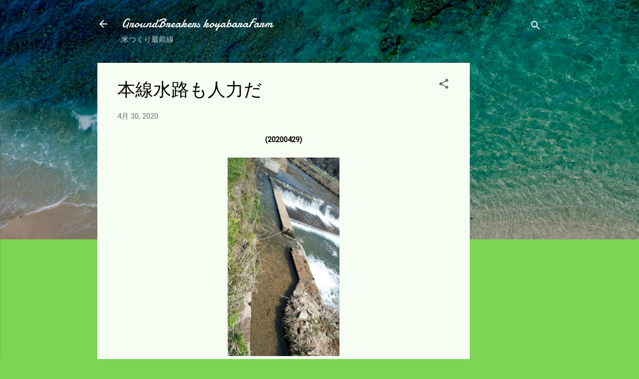

--- FILE ---
content_type: text/html; charset=UTF-8
request_url: https://www.xn--8mr23ft3f23mwm3c.com/2020/04/blog-post_30.html
body_size: 30491
content:
<!DOCTYPE html>
<html dir='ltr' lang='ja'>
<head>
<meta content='width=device-width, initial-scale=1' name='viewport'/>
<title>本線水路も人力だ</title>
<meta content='text/html; charset=UTF-8' http-equiv='Content-Type'/>
<!-- Chrome, Firefox OS and Opera -->
<meta content='#7ed455' name='theme-color'/>
<!-- Windows Phone -->
<meta content='#7ed455' name='msapplication-navbutton-color'/>
<meta content='blogger' name='generator'/>
<link href='https://www.xn--8mr23ft3f23mwm3c.com/favicon.ico' rel='icon' type='image/x-icon'/>
<link href='https://www.xn--8mr23ft3f23mwm3c.com/2020/04/blog-post_30.html' rel='canonical'/>
<link rel="alternate" type="application/atom+xml" title="GroundBreakers koyabaraFarm - Atom" href="https://www.xn--8mr23ft3f23mwm3c.com/feeds/posts/default" />
<link rel="alternate" type="application/rss+xml" title="GroundBreakers koyabaraFarm - RSS" href="https://www.xn--8mr23ft3f23mwm3c.com/feeds/posts/default?alt=rss" />
<link rel="service.post" type="application/atom+xml" title="GroundBreakers koyabaraFarm - Atom" href="https://www.blogger.com/feeds/2797530000291274903/posts/default" />

<link rel="alternate" type="application/atom+xml" title="GroundBreakers koyabaraFarm - Atom" href="https://www.xn--8mr23ft3f23mwm3c.com/feeds/1404531645837580664/comments/default" />
<!--Can't find substitution for tag [blog.ieCssRetrofitLinks]-->
<link href='https://blogger.googleusercontent.com/img/b/R29vZ2xl/AVvXsEgPbGehqO0Hlcv8Cv62iQVVgsL7W9Rbfuw6-mocfZu0XytTR9Lzc_vdMF6NTusa4YgZvh-qzqaHDEVXIv1gD-zWQO6Yw3P3is8eON7SITGiILa9xM5znEr7yL-MeWz4C7KUlSOWpJvkXJCN/s400/DSC_0055.jpg' rel='image_src'/>
<meta content='https://www.xn--8mr23ft3f23mwm3c.com/2020/04/blog-post_30.html' property='og:url'/>
<meta content='本線水路も人力だ' property='og:title'/>
<meta content=' (20200429)        本拠地の用水が少なくなったので取水口に行ってみた。   水路が絞ってある手前のところまでは重機のバケットが届く。   バケットの届かないところはどうでも人力作業になる。   作業は鋤簾（じょれん）という砂礫をすくう   鍬を加工したものでひと...' property='og:description'/>
<meta content='https://blogger.googleusercontent.com/img/b/R29vZ2xl/AVvXsEgPbGehqO0Hlcv8Cv62iQVVgsL7W9Rbfuw6-mocfZu0XytTR9Lzc_vdMF6NTusa4YgZvh-qzqaHDEVXIv1gD-zWQO6Yw3P3is8eON7SITGiILa9xM5znEr7yL-MeWz4C7KUlSOWpJvkXJCN/w1200-h630-p-k-no-nu/DSC_0055.jpg' property='og:image'/>
<style type='text/css'>@font-face{font-family:'Damion';font-style:normal;font-weight:400;font-display:swap;src:url(//fonts.gstatic.com/s/damion/v15/hv-XlzJ3KEUe_YZkZGw2EzJwV9J-.woff2)format('woff2');unicode-range:U+0100-02BA,U+02BD-02C5,U+02C7-02CC,U+02CE-02D7,U+02DD-02FF,U+0304,U+0308,U+0329,U+1D00-1DBF,U+1E00-1E9F,U+1EF2-1EFF,U+2020,U+20A0-20AB,U+20AD-20C0,U+2113,U+2C60-2C7F,U+A720-A7FF;}@font-face{font-family:'Damion';font-style:normal;font-weight:400;font-display:swap;src:url(//fonts.gstatic.com/s/damion/v15/hv-XlzJ3KEUe_YZkamw2EzJwVw.woff2)format('woff2');unicode-range:U+0000-00FF,U+0131,U+0152-0153,U+02BB-02BC,U+02C6,U+02DA,U+02DC,U+0304,U+0308,U+0329,U+2000-206F,U+20AC,U+2122,U+2191,U+2193,U+2212,U+2215,U+FEFF,U+FFFD;}@font-face{font-family:'Roboto';font-style:italic;font-weight:300;font-stretch:100%;font-display:swap;src:url(//fonts.gstatic.com/s/roboto/v50/KFOKCnqEu92Fr1Mu53ZEC9_Vu3r1gIhOszmOClHrs6ljXfMMLt_QuAX-k3Yi128m0kN2.woff2)format('woff2');unicode-range:U+0460-052F,U+1C80-1C8A,U+20B4,U+2DE0-2DFF,U+A640-A69F,U+FE2E-FE2F;}@font-face{font-family:'Roboto';font-style:italic;font-weight:300;font-stretch:100%;font-display:swap;src:url(//fonts.gstatic.com/s/roboto/v50/KFOKCnqEu92Fr1Mu53ZEC9_Vu3r1gIhOszmOClHrs6ljXfMMLt_QuAz-k3Yi128m0kN2.woff2)format('woff2');unicode-range:U+0301,U+0400-045F,U+0490-0491,U+04B0-04B1,U+2116;}@font-face{font-family:'Roboto';font-style:italic;font-weight:300;font-stretch:100%;font-display:swap;src:url(//fonts.gstatic.com/s/roboto/v50/KFOKCnqEu92Fr1Mu53ZEC9_Vu3r1gIhOszmOClHrs6ljXfMMLt_QuAT-k3Yi128m0kN2.woff2)format('woff2');unicode-range:U+1F00-1FFF;}@font-face{font-family:'Roboto';font-style:italic;font-weight:300;font-stretch:100%;font-display:swap;src:url(//fonts.gstatic.com/s/roboto/v50/KFOKCnqEu92Fr1Mu53ZEC9_Vu3r1gIhOszmOClHrs6ljXfMMLt_QuAv-k3Yi128m0kN2.woff2)format('woff2');unicode-range:U+0370-0377,U+037A-037F,U+0384-038A,U+038C,U+038E-03A1,U+03A3-03FF;}@font-face{font-family:'Roboto';font-style:italic;font-weight:300;font-stretch:100%;font-display:swap;src:url(//fonts.gstatic.com/s/roboto/v50/KFOKCnqEu92Fr1Mu53ZEC9_Vu3r1gIhOszmOClHrs6ljXfMMLt_QuHT-k3Yi128m0kN2.woff2)format('woff2');unicode-range:U+0302-0303,U+0305,U+0307-0308,U+0310,U+0312,U+0315,U+031A,U+0326-0327,U+032C,U+032F-0330,U+0332-0333,U+0338,U+033A,U+0346,U+034D,U+0391-03A1,U+03A3-03A9,U+03B1-03C9,U+03D1,U+03D5-03D6,U+03F0-03F1,U+03F4-03F5,U+2016-2017,U+2034-2038,U+203C,U+2040,U+2043,U+2047,U+2050,U+2057,U+205F,U+2070-2071,U+2074-208E,U+2090-209C,U+20D0-20DC,U+20E1,U+20E5-20EF,U+2100-2112,U+2114-2115,U+2117-2121,U+2123-214F,U+2190,U+2192,U+2194-21AE,U+21B0-21E5,U+21F1-21F2,U+21F4-2211,U+2213-2214,U+2216-22FF,U+2308-230B,U+2310,U+2319,U+231C-2321,U+2336-237A,U+237C,U+2395,U+239B-23B7,U+23D0,U+23DC-23E1,U+2474-2475,U+25AF,U+25B3,U+25B7,U+25BD,U+25C1,U+25CA,U+25CC,U+25FB,U+266D-266F,U+27C0-27FF,U+2900-2AFF,U+2B0E-2B11,U+2B30-2B4C,U+2BFE,U+3030,U+FF5B,U+FF5D,U+1D400-1D7FF,U+1EE00-1EEFF;}@font-face{font-family:'Roboto';font-style:italic;font-weight:300;font-stretch:100%;font-display:swap;src:url(//fonts.gstatic.com/s/roboto/v50/KFOKCnqEu92Fr1Mu53ZEC9_Vu3r1gIhOszmOClHrs6ljXfMMLt_QuGb-k3Yi128m0kN2.woff2)format('woff2');unicode-range:U+0001-000C,U+000E-001F,U+007F-009F,U+20DD-20E0,U+20E2-20E4,U+2150-218F,U+2190,U+2192,U+2194-2199,U+21AF,U+21E6-21F0,U+21F3,U+2218-2219,U+2299,U+22C4-22C6,U+2300-243F,U+2440-244A,U+2460-24FF,U+25A0-27BF,U+2800-28FF,U+2921-2922,U+2981,U+29BF,U+29EB,U+2B00-2BFF,U+4DC0-4DFF,U+FFF9-FFFB,U+10140-1018E,U+10190-1019C,U+101A0,U+101D0-101FD,U+102E0-102FB,U+10E60-10E7E,U+1D2C0-1D2D3,U+1D2E0-1D37F,U+1F000-1F0FF,U+1F100-1F1AD,U+1F1E6-1F1FF,U+1F30D-1F30F,U+1F315,U+1F31C,U+1F31E,U+1F320-1F32C,U+1F336,U+1F378,U+1F37D,U+1F382,U+1F393-1F39F,U+1F3A7-1F3A8,U+1F3AC-1F3AF,U+1F3C2,U+1F3C4-1F3C6,U+1F3CA-1F3CE,U+1F3D4-1F3E0,U+1F3ED,U+1F3F1-1F3F3,U+1F3F5-1F3F7,U+1F408,U+1F415,U+1F41F,U+1F426,U+1F43F,U+1F441-1F442,U+1F444,U+1F446-1F449,U+1F44C-1F44E,U+1F453,U+1F46A,U+1F47D,U+1F4A3,U+1F4B0,U+1F4B3,U+1F4B9,U+1F4BB,U+1F4BF,U+1F4C8-1F4CB,U+1F4D6,U+1F4DA,U+1F4DF,U+1F4E3-1F4E6,U+1F4EA-1F4ED,U+1F4F7,U+1F4F9-1F4FB,U+1F4FD-1F4FE,U+1F503,U+1F507-1F50B,U+1F50D,U+1F512-1F513,U+1F53E-1F54A,U+1F54F-1F5FA,U+1F610,U+1F650-1F67F,U+1F687,U+1F68D,U+1F691,U+1F694,U+1F698,U+1F6AD,U+1F6B2,U+1F6B9-1F6BA,U+1F6BC,U+1F6C6-1F6CF,U+1F6D3-1F6D7,U+1F6E0-1F6EA,U+1F6F0-1F6F3,U+1F6F7-1F6FC,U+1F700-1F7FF,U+1F800-1F80B,U+1F810-1F847,U+1F850-1F859,U+1F860-1F887,U+1F890-1F8AD,U+1F8B0-1F8BB,U+1F8C0-1F8C1,U+1F900-1F90B,U+1F93B,U+1F946,U+1F984,U+1F996,U+1F9E9,U+1FA00-1FA6F,U+1FA70-1FA7C,U+1FA80-1FA89,U+1FA8F-1FAC6,U+1FACE-1FADC,U+1FADF-1FAE9,U+1FAF0-1FAF8,U+1FB00-1FBFF;}@font-face{font-family:'Roboto';font-style:italic;font-weight:300;font-stretch:100%;font-display:swap;src:url(//fonts.gstatic.com/s/roboto/v50/KFOKCnqEu92Fr1Mu53ZEC9_Vu3r1gIhOszmOClHrs6ljXfMMLt_QuAf-k3Yi128m0kN2.woff2)format('woff2');unicode-range:U+0102-0103,U+0110-0111,U+0128-0129,U+0168-0169,U+01A0-01A1,U+01AF-01B0,U+0300-0301,U+0303-0304,U+0308-0309,U+0323,U+0329,U+1EA0-1EF9,U+20AB;}@font-face{font-family:'Roboto';font-style:italic;font-weight:300;font-stretch:100%;font-display:swap;src:url(//fonts.gstatic.com/s/roboto/v50/KFOKCnqEu92Fr1Mu53ZEC9_Vu3r1gIhOszmOClHrs6ljXfMMLt_QuAb-k3Yi128m0kN2.woff2)format('woff2');unicode-range:U+0100-02BA,U+02BD-02C5,U+02C7-02CC,U+02CE-02D7,U+02DD-02FF,U+0304,U+0308,U+0329,U+1D00-1DBF,U+1E00-1E9F,U+1EF2-1EFF,U+2020,U+20A0-20AB,U+20AD-20C0,U+2113,U+2C60-2C7F,U+A720-A7FF;}@font-face{font-family:'Roboto';font-style:italic;font-weight:300;font-stretch:100%;font-display:swap;src:url(//fonts.gstatic.com/s/roboto/v50/KFOKCnqEu92Fr1Mu53ZEC9_Vu3r1gIhOszmOClHrs6ljXfMMLt_QuAj-k3Yi128m0g.woff2)format('woff2');unicode-range:U+0000-00FF,U+0131,U+0152-0153,U+02BB-02BC,U+02C6,U+02DA,U+02DC,U+0304,U+0308,U+0329,U+2000-206F,U+20AC,U+2122,U+2191,U+2193,U+2212,U+2215,U+FEFF,U+FFFD;}@font-face{font-family:'Roboto';font-style:normal;font-weight:400;font-stretch:100%;font-display:swap;src:url(//fonts.gstatic.com/s/roboto/v50/KFOMCnqEu92Fr1ME7kSn66aGLdTylUAMQXC89YmC2DPNWubEbVmZiAr0klQmz24O0g.woff2)format('woff2');unicode-range:U+0460-052F,U+1C80-1C8A,U+20B4,U+2DE0-2DFF,U+A640-A69F,U+FE2E-FE2F;}@font-face{font-family:'Roboto';font-style:normal;font-weight:400;font-stretch:100%;font-display:swap;src:url(//fonts.gstatic.com/s/roboto/v50/KFOMCnqEu92Fr1ME7kSn66aGLdTylUAMQXC89YmC2DPNWubEbVmQiAr0klQmz24O0g.woff2)format('woff2');unicode-range:U+0301,U+0400-045F,U+0490-0491,U+04B0-04B1,U+2116;}@font-face{font-family:'Roboto';font-style:normal;font-weight:400;font-stretch:100%;font-display:swap;src:url(//fonts.gstatic.com/s/roboto/v50/KFOMCnqEu92Fr1ME7kSn66aGLdTylUAMQXC89YmC2DPNWubEbVmYiAr0klQmz24O0g.woff2)format('woff2');unicode-range:U+1F00-1FFF;}@font-face{font-family:'Roboto';font-style:normal;font-weight:400;font-stretch:100%;font-display:swap;src:url(//fonts.gstatic.com/s/roboto/v50/KFOMCnqEu92Fr1ME7kSn66aGLdTylUAMQXC89YmC2DPNWubEbVmXiAr0klQmz24O0g.woff2)format('woff2');unicode-range:U+0370-0377,U+037A-037F,U+0384-038A,U+038C,U+038E-03A1,U+03A3-03FF;}@font-face{font-family:'Roboto';font-style:normal;font-weight:400;font-stretch:100%;font-display:swap;src:url(//fonts.gstatic.com/s/roboto/v50/KFOMCnqEu92Fr1ME7kSn66aGLdTylUAMQXC89YmC2DPNWubEbVnoiAr0klQmz24O0g.woff2)format('woff2');unicode-range:U+0302-0303,U+0305,U+0307-0308,U+0310,U+0312,U+0315,U+031A,U+0326-0327,U+032C,U+032F-0330,U+0332-0333,U+0338,U+033A,U+0346,U+034D,U+0391-03A1,U+03A3-03A9,U+03B1-03C9,U+03D1,U+03D5-03D6,U+03F0-03F1,U+03F4-03F5,U+2016-2017,U+2034-2038,U+203C,U+2040,U+2043,U+2047,U+2050,U+2057,U+205F,U+2070-2071,U+2074-208E,U+2090-209C,U+20D0-20DC,U+20E1,U+20E5-20EF,U+2100-2112,U+2114-2115,U+2117-2121,U+2123-214F,U+2190,U+2192,U+2194-21AE,U+21B0-21E5,U+21F1-21F2,U+21F4-2211,U+2213-2214,U+2216-22FF,U+2308-230B,U+2310,U+2319,U+231C-2321,U+2336-237A,U+237C,U+2395,U+239B-23B7,U+23D0,U+23DC-23E1,U+2474-2475,U+25AF,U+25B3,U+25B7,U+25BD,U+25C1,U+25CA,U+25CC,U+25FB,U+266D-266F,U+27C0-27FF,U+2900-2AFF,U+2B0E-2B11,U+2B30-2B4C,U+2BFE,U+3030,U+FF5B,U+FF5D,U+1D400-1D7FF,U+1EE00-1EEFF;}@font-face{font-family:'Roboto';font-style:normal;font-weight:400;font-stretch:100%;font-display:swap;src:url(//fonts.gstatic.com/s/roboto/v50/KFOMCnqEu92Fr1ME7kSn66aGLdTylUAMQXC89YmC2DPNWubEbVn6iAr0klQmz24O0g.woff2)format('woff2');unicode-range:U+0001-000C,U+000E-001F,U+007F-009F,U+20DD-20E0,U+20E2-20E4,U+2150-218F,U+2190,U+2192,U+2194-2199,U+21AF,U+21E6-21F0,U+21F3,U+2218-2219,U+2299,U+22C4-22C6,U+2300-243F,U+2440-244A,U+2460-24FF,U+25A0-27BF,U+2800-28FF,U+2921-2922,U+2981,U+29BF,U+29EB,U+2B00-2BFF,U+4DC0-4DFF,U+FFF9-FFFB,U+10140-1018E,U+10190-1019C,U+101A0,U+101D0-101FD,U+102E0-102FB,U+10E60-10E7E,U+1D2C0-1D2D3,U+1D2E0-1D37F,U+1F000-1F0FF,U+1F100-1F1AD,U+1F1E6-1F1FF,U+1F30D-1F30F,U+1F315,U+1F31C,U+1F31E,U+1F320-1F32C,U+1F336,U+1F378,U+1F37D,U+1F382,U+1F393-1F39F,U+1F3A7-1F3A8,U+1F3AC-1F3AF,U+1F3C2,U+1F3C4-1F3C6,U+1F3CA-1F3CE,U+1F3D4-1F3E0,U+1F3ED,U+1F3F1-1F3F3,U+1F3F5-1F3F7,U+1F408,U+1F415,U+1F41F,U+1F426,U+1F43F,U+1F441-1F442,U+1F444,U+1F446-1F449,U+1F44C-1F44E,U+1F453,U+1F46A,U+1F47D,U+1F4A3,U+1F4B0,U+1F4B3,U+1F4B9,U+1F4BB,U+1F4BF,U+1F4C8-1F4CB,U+1F4D6,U+1F4DA,U+1F4DF,U+1F4E3-1F4E6,U+1F4EA-1F4ED,U+1F4F7,U+1F4F9-1F4FB,U+1F4FD-1F4FE,U+1F503,U+1F507-1F50B,U+1F50D,U+1F512-1F513,U+1F53E-1F54A,U+1F54F-1F5FA,U+1F610,U+1F650-1F67F,U+1F687,U+1F68D,U+1F691,U+1F694,U+1F698,U+1F6AD,U+1F6B2,U+1F6B9-1F6BA,U+1F6BC,U+1F6C6-1F6CF,U+1F6D3-1F6D7,U+1F6E0-1F6EA,U+1F6F0-1F6F3,U+1F6F7-1F6FC,U+1F700-1F7FF,U+1F800-1F80B,U+1F810-1F847,U+1F850-1F859,U+1F860-1F887,U+1F890-1F8AD,U+1F8B0-1F8BB,U+1F8C0-1F8C1,U+1F900-1F90B,U+1F93B,U+1F946,U+1F984,U+1F996,U+1F9E9,U+1FA00-1FA6F,U+1FA70-1FA7C,U+1FA80-1FA89,U+1FA8F-1FAC6,U+1FACE-1FADC,U+1FADF-1FAE9,U+1FAF0-1FAF8,U+1FB00-1FBFF;}@font-face{font-family:'Roboto';font-style:normal;font-weight:400;font-stretch:100%;font-display:swap;src:url(//fonts.gstatic.com/s/roboto/v50/KFOMCnqEu92Fr1ME7kSn66aGLdTylUAMQXC89YmC2DPNWubEbVmbiAr0klQmz24O0g.woff2)format('woff2');unicode-range:U+0102-0103,U+0110-0111,U+0128-0129,U+0168-0169,U+01A0-01A1,U+01AF-01B0,U+0300-0301,U+0303-0304,U+0308-0309,U+0323,U+0329,U+1EA0-1EF9,U+20AB;}@font-face{font-family:'Roboto';font-style:normal;font-weight:400;font-stretch:100%;font-display:swap;src:url(//fonts.gstatic.com/s/roboto/v50/KFOMCnqEu92Fr1ME7kSn66aGLdTylUAMQXC89YmC2DPNWubEbVmaiAr0klQmz24O0g.woff2)format('woff2');unicode-range:U+0100-02BA,U+02BD-02C5,U+02C7-02CC,U+02CE-02D7,U+02DD-02FF,U+0304,U+0308,U+0329,U+1D00-1DBF,U+1E00-1E9F,U+1EF2-1EFF,U+2020,U+20A0-20AB,U+20AD-20C0,U+2113,U+2C60-2C7F,U+A720-A7FF;}@font-face{font-family:'Roboto';font-style:normal;font-weight:400;font-stretch:100%;font-display:swap;src:url(//fonts.gstatic.com/s/roboto/v50/KFOMCnqEu92Fr1ME7kSn66aGLdTylUAMQXC89YmC2DPNWubEbVmUiAr0klQmz24.woff2)format('woff2');unicode-range:U+0000-00FF,U+0131,U+0152-0153,U+02BB-02BC,U+02C6,U+02DA,U+02DC,U+0304,U+0308,U+0329,U+2000-206F,U+20AC,U+2122,U+2191,U+2193,U+2212,U+2215,U+FEFF,U+FFFD;}</style>
<style id='page-skin-1' type='text/css'><!--
/*! normalize.css v3.0.1 | MIT License | git.io/normalize */html{font-family:sans-serif;-ms-text-size-adjust:100%;-webkit-text-size-adjust:100%}body{margin:0}article,aside,details,figcaption,figure,footer,header,hgroup,main,nav,section,summary{display:block}audio,canvas,progress,video{display:inline-block;vertical-align:baseline}audio:not([controls]){display:none;height:0}[hidden],template{display:none}a{background:transparent}a:active,a:hover{outline:0}abbr[title]{border-bottom:1px dotted}b,strong{font-weight:bold}dfn{font-style:italic}h1{font-size:2em;margin:.67em 0}mark{background:#ff0;color:#000}small{font-size:80%}sub,sup{font-size:75%;line-height:0;position:relative;vertical-align:baseline}sup{top:-0.5em}sub{bottom:-0.25em}img{border:0}svg:not(:root){overflow:hidden}figure{margin:1em 40px}hr{-moz-box-sizing:content-box;box-sizing:content-box;height:0}pre{overflow:auto}code,kbd,pre,samp{font-family:monospace,monospace;font-size:1em}button,input,optgroup,select,textarea{color:inherit;font:inherit;margin:0}button{overflow:visible}button,select{text-transform:none}button,html input[type="button"],input[type="reset"],input[type="submit"]{-webkit-appearance:button;cursor:pointer}button[disabled],html input[disabled]{cursor:default}button::-moz-focus-inner,input::-moz-focus-inner{border:0;padding:0}input{line-height:normal}input[type="checkbox"],input[type="radio"]{box-sizing:border-box;padding:0}input[type="number"]::-webkit-inner-spin-button,input[type="number"]::-webkit-outer-spin-button{height:auto}input[type="search"]{-webkit-appearance:textfield;-moz-box-sizing:content-box;-webkit-box-sizing:content-box;box-sizing:content-box}input[type="search"]::-webkit-search-cancel-button,input[type="search"]::-webkit-search-decoration{-webkit-appearance:none}fieldset{border:1px solid #c0c0c0;margin:0 2px;padding:.35em .625em .75em}legend{border:0;padding:0}textarea{overflow:auto}optgroup{font-weight:bold}table{border-collapse:collapse;border-spacing:0}td,th{padding:0}
/*!************************************************
* Blogger Template Style
* Name: Contempo
**************************************************/
body{
overflow-wrap:break-word;
word-break:break-word;
word-wrap:break-word
}
.hidden{
display:none
}
.invisible{
visibility:hidden
}
.container::after,.float-container::after{
clear:both;
content:"";
display:table
}
.clearboth{
clear:both
}
#comments .comment .comment-actions,.subscribe-popup .FollowByEmail .follow-by-email-submit,.widget.Profile .profile-link,.widget.Profile .profile-link.visit-profile{
background:0 0;
border:0;
box-shadow:none;
color:#ff0000;
cursor:pointer;
font-size:14px;
font-weight:700;
outline:0;
text-decoration:none;
text-transform:uppercase;
width:auto
}
.dim-overlay{
background-color:rgba(0,0,0,.54);
height:100vh;
left:0;
position:fixed;
top:0;
width:100%
}
#sharing-dim-overlay{
background-color:transparent
}
input::-ms-clear{
display:none
}
.blogger-logo,.svg-icon-24.blogger-logo{
fill:#ff9800;
opacity:1
}
.loading-spinner-large{
-webkit-animation:mspin-rotate 1.568s infinite linear;
animation:mspin-rotate 1.568s infinite linear;
height:48px;
overflow:hidden;
position:absolute;
width:48px;
z-index:200
}
.loading-spinner-large>div{
-webkit-animation:mspin-revrot 5332ms infinite steps(4);
animation:mspin-revrot 5332ms infinite steps(4)
}
.loading-spinner-large>div>div{
-webkit-animation:mspin-singlecolor-large-film 1333ms infinite steps(81);
animation:mspin-singlecolor-large-film 1333ms infinite steps(81);
background-size:100%;
height:48px;
width:3888px
}
.mspin-black-large>div>div,.mspin-grey_54-large>div>div{
background-image:url(https://www.blogblog.com/indie/mspin_black_large.svg)
}
.mspin-white-large>div>div{
background-image:url(https://www.blogblog.com/indie/mspin_white_large.svg)
}
.mspin-grey_54-large{
opacity:.54
}
@-webkit-keyframes mspin-singlecolor-large-film{
from{
-webkit-transform:translateX(0);
transform:translateX(0)
}
to{
-webkit-transform:translateX(-3888px);
transform:translateX(-3888px)
}
}
@keyframes mspin-singlecolor-large-film{
from{
-webkit-transform:translateX(0);
transform:translateX(0)
}
to{
-webkit-transform:translateX(-3888px);
transform:translateX(-3888px)
}
}
@-webkit-keyframes mspin-rotate{
from{
-webkit-transform:rotate(0);
transform:rotate(0)
}
to{
-webkit-transform:rotate(360deg);
transform:rotate(360deg)
}
}
@keyframes mspin-rotate{
from{
-webkit-transform:rotate(0);
transform:rotate(0)
}
to{
-webkit-transform:rotate(360deg);
transform:rotate(360deg)
}
}
@-webkit-keyframes mspin-revrot{
from{
-webkit-transform:rotate(0);
transform:rotate(0)
}
to{
-webkit-transform:rotate(-360deg);
transform:rotate(-360deg)
}
}
@keyframes mspin-revrot{
from{
-webkit-transform:rotate(0);
transform:rotate(0)
}
to{
-webkit-transform:rotate(-360deg);
transform:rotate(-360deg)
}
}
.skip-navigation{
background-color:#fff;
box-sizing:border-box;
color:#000;
display:block;
height:0;
left:0;
line-height:50px;
overflow:hidden;
padding-top:0;
position:fixed;
text-align:center;
top:0;
-webkit-transition:box-shadow .3s,height .3s,padding-top .3s;
transition:box-shadow .3s,height .3s,padding-top .3s;
width:100%;
z-index:900
}
.skip-navigation:focus{
box-shadow:0 4px 5px 0 rgba(0,0,0,.14),0 1px 10px 0 rgba(0,0,0,.12),0 2px 4px -1px rgba(0,0,0,.2);
height:50px
}
#main{
outline:0
}
.main-heading{
position:absolute;
clip:rect(1px,1px,1px,1px);
padding:0;
border:0;
height:1px;
width:1px;
overflow:hidden
}
.Attribution{
margin-top:1em;
text-align:center
}
.Attribution .blogger img,.Attribution .blogger svg{
vertical-align:bottom
}
.Attribution .blogger img{
margin-right:.5em
}
.Attribution div{
line-height:24px;
margin-top:.5em
}
.Attribution .copyright,.Attribution .image-attribution{
font-size:.7em;
margin-top:1.5em
}
.BLOG_mobile_video_class{
display:none
}
.bg-photo{
background-attachment:scroll!important
}
body .CSS_LIGHTBOX{
z-index:900
}
.extendable .show-less,.extendable .show-more{
border-color:#ff0000;
color:#ff0000;
margin-top:8px
}
.extendable .show-less.hidden,.extendable .show-more.hidden{
display:none
}
.inline-ad{
display:none;
max-width:100%;
overflow:hidden
}
.adsbygoogle{
display:block
}
#cookieChoiceInfo{
bottom:0;
top:auto
}
iframe.b-hbp-video{
border:0
}
.post-body img{
max-width:100%
}
.post-body iframe{
max-width:100%
}
.post-body a[imageanchor="1"]{
display:inline-block
}
.byline{
margin-right:1em
}
.byline:last-child{
margin-right:0
}
.link-copied-dialog{
max-width:520px;
outline:0
}
.link-copied-dialog .modal-dialog-buttons{
margin-top:8px
}
.link-copied-dialog .goog-buttonset-default{
background:0 0;
border:0
}
.link-copied-dialog .goog-buttonset-default:focus{
outline:0
}
.paging-control-container{
margin-bottom:16px
}
.paging-control-container .paging-control{
display:inline-block
}
.paging-control-container .comment-range-text::after,.paging-control-container .paging-control{
color:#ff0000
}
.paging-control-container .comment-range-text,.paging-control-container .paging-control{
margin-right:8px
}
.paging-control-container .comment-range-text::after,.paging-control-container .paging-control::after{
content:"\b7";
cursor:default;
padding-left:8px;
pointer-events:none
}
.paging-control-container .comment-range-text:last-child::after,.paging-control-container .paging-control:last-child::after{
content:none
}
.byline.reactions iframe{
height:20px
}
.b-notification{
color:#000;
background-color:#fff;
border-bottom:solid 1px #000;
box-sizing:border-box;
padding:16px 32px;
text-align:center
}
.b-notification.visible{
-webkit-transition:margin-top .3s cubic-bezier(.4,0,.2,1);
transition:margin-top .3s cubic-bezier(.4,0,.2,1)
}
.b-notification.invisible{
position:absolute
}
.b-notification-close{
position:absolute;
right:8px;
top:8px
}
.no-posts-message{
line-height:40px;
text-align:center
}
@media screen and (max-width:800px){
body.item-view .post-body a[imageanchor="1"][style*="float: left;"],body.item-view .post-body a[imageanchor="1"][style*="float: right;"]{
float:none!important;
clear:none!important
}
body.item-view .post-body a[imageanchor="1"] img{
display:block;
height:auto;
margin:0 auto
}
body.item-view .post-body>.separator:first-child>a[imageanchor="1"]:first-child{
margin-top:20px
}
.post-body a[imageanchor]{
display:block
}
body.item-view .post-body a[imageanchor="1"]{
margin-left:0!important;
margin-right:0!important
}
body.item-view .post-body a[imageanchor="1"]+a[imageanchor="1"]{
margin-top:16px
}
}
.item-control{
display:none
}
#comments{
border-top:1px dashed rgba(0,0,0,.54);
margin-top:20px;
padding:20px
}
#comments .comment-thread ol{
margin:0;
padding-left:0;
padding-left:0
}
#comments .comment .comment-replybox-single,#comments .comment-thread .comment-replies{
margin-left:60px
}
#comments .comment-thread .thread-count{
display:none
}
#comments .comment{
list-style-type:none;
padding:0 0 30px;
position:relative
}
#comments .comment .comment{
padding-bottom:8px
}
.comment .avatar-image-container{
position:absolute
}
.comment .avatar-image-container img{
border-radius:50%
}
.avatar-image-container svg,.comment .avatar-image-container .avatar-icon{
border-radius:50%;
border:solid 1px #6d6d6d;
box-sizing:border-box;
fill:#6d6d6d;
height:35px;
margin:0;
padding:7px;
width:35px
}
.comment .comment-block{
margin-top:10px;
margin-left:60px;
padding-bottom:0
}
#comments .comment-author-header-wrapper{
margin-left:40px
}
#comments .comment .thread-expanded .comment-block{
padding-bottom:20px
}
#comments .comment .comment-header .user,#comments .comment .comment-header .user a{
color:#000000;
font-style:normal;
font-weight:700
}
#comments .comment .comment-actions{
bottom:0;
margin-bottom:15px;
position:absolute
}
#comments .comment .comment-actions>*{
margin-right:8px
}
#comments .comment .comment-header .datetime{
bottom:0;
color:rgba(0,0,0,.54);
display:inline-block;
font-size:13px;
font-style:italic;
margin-left:8px
}
#comments .comment .comment-footer .comment-timestamp a,#comments .comment .comment-header .datetime a{
color:rgba(0,0,0,.54)
}
#comments .comment .comment-content,.comment .comment-body{
margin-top:12px;
word-break:break-word
}
.comment-body{
margin-bottom:12px
}
#comments.embed[data-num-comments="0"]{
border:0;
margin-top:0;
padding-top:0
}
#comments.embed[data-num-comments="0"] #comment-post-message,#comments.embed[data-num-comments="0"] div.comment-form>p,#comments.embed[data-num-comments="0"] p.comment-footer{
display:none
}
#comment-editor-src{
display:none
}
.comments .comments-content .loadmore.loaded{
max-height:0;
opacity:0;
overflow:hidden
}
.extendable .remaining-items{
height:0;
overflow:hidden;
-webkit-transition:height .3s cubic-bezier(.4,0,.2,1);
transition:height .3s cubic-bezier(.4,0,.2,1)
}
.extendable .remaining-items.expanded{
height:auto
}
.svg-icon-24,.svg-icon-24-button{
cursor:pointer;
height:24px;
width:24px;
min-width:24px
}
.touch-icon{
margin:-12px;
padding:12px
}
.touch-icon:active,.touch-icon:focus{
background-color:rgba(153,153,153,.4);
border-radius:50%
}
svg:not(:root).touch-icon{
overflow:visible
}
html[dir=rtl] .rtl-reversible-icon{
-webkit-transform:scaleX(-1);
-ms-transform:scaleX(-1);
transform:scaleX(-1)
}
.svg-icon-24-button,.touch-icon-button{
background:0 0;
border:0;
margin:0;
outline:0;
padding:0
}
.touch-icon-button .touch-icon:active,.touch-icon-button .touch-icon:focus{
background-color:transparent
}
.touch-icon-button:active .touch-icon,.touch-icon-button:focus .touch-icon{
background-color:rgba(153,153,153,.4);
border-radius:50%
}
.Profile .default-avatar-wrapper .avatar-icon{
border-radius:50%;
border:solid 1px #6d6d6d;
box-sizing:border-box;
fill:#6d6d6d;
margin:0
}
.Profile .individual .default-avatar-wrapper .avatar-icon{
padding:25px
}
.Profile .individual .avatar-icon,.Profile .individual .profile-img{
height:120px;
width:120px
}
.Profile .team .default-avatar-wrapper .avatar-icon{
padding:8px
}
.Profile .team .avatar-icon,.Profile .team .default-avatar-wrapper,.Profile .team .profile-img{
height:40px;
width:40px
}
.snippet-container{
margin:0;
position:relative;
overflow:hidden
}
.snippet-fade{
bottom:0;
box-sizing:border-box;
position:absolute;
width:96px
}
.snippet-fade{
right:0
}
.snippet-fade:after{
content:"\2026"
}
.snippet-fade:after{
float:right
}
.post-bottom{
-webkit-box-align:center;
-webkit-align-items:center;
-ms-flex-align:center;
align-items:center;
display:-webkit-box;
display:-webkit-flex;
display:-ms-flexbox;
display:flex;
-webkit-flex-wrap:wrap;
-ms-flex-wrap:wrap;
flex-wrap:wrap
}
.post-footer{
-webkit-box-flex:1;
-webkit-flex:1 1 auto;
-ms-flex:1 1 auto;
flex:1 1 auto;
-webkit-flex-wrap:wrap;
-ms-flex-wrap:wrap;
flex-wrap:wrap;
-webkit-box-ordinal-group:2;
-webkit-order:1;
-ms-flex-order:1;
order:1
}
.post-footer>*{
-webkit-box-flex:0;
-webkit-flex:0 1 auto;
-ms-flex:0 1 auto;
flex:0 1 auto
}
.post-footer .byline:last-child{
margin-right:1em
}
.jump-link{
-webkit-box-flex:0;
-webkit-flex:0 0 auto;
-ms-flex:0 0 auto;
flex:0 0 auto;
-webkit-box-ordinal-group:3;
-webkit-order:2;
-ms-flex-order:2;
order:2
}
.centered-top-container.sticky{
left:0;
position:fixed;
right:0;
top:0;
width:auto;
z-index:50;
-webkit-transition-property:opacity,-webkit-transform;
transition-property:opacity,-webkit-transform;
transition-property:transform,opacity;
transition-property:transform,opacity,-webkit-transform;
-webkit-transition-duration:.2s;
transition-duration:.2s;
-webkit-transition-timing-function:cubic-bezier(.4,0,.2,1);
transition-timing-function:cubic-bezier(.4,0,.2,1)
}
.centered-top-placeholder{
display:none
}
.collapsed-header .centered-top-placeholder{
display:block
}
.centered-top-container .Header .replaced h1,.centered-top-placeholder .Header .replaced h1{
display:none
}
.centered-top-container.sticky .Header .replaced h1{
display:block
}
.centered-top-container.sticky .Header .header-widget{
background:0 0
}
.centered-top-container.sticky .Header .header-image-wrapper{
display:none
}
.centered-top-container img,.centered-top-placeholder img{
max-width:100%
}
.collapsible{
-webkit-transition:height .3s cubic-bezier(.4,0,.2,1);
transition:height .3s cubic-bezier(.4,0,.2,1)
}
.collapsible,.collapsible>summary{
display:block;
overflow:hidden
}
.collapsible>:not(summary){
display:none
}
.collapsible[open]>:not(summary){
display:block
}
.collapsible:focus,.collapsible>summary:focus{
outline:0
}
.collapsible>summary{
cursor:pointer;
display:block;
padding:0
}
.collapsible:focus>summary,.collapsible>summary:focus{
background-color:transparent
}
.collapsible>summary::-webkit-details-marker{
display:none
}
.collapsible-title{
-webkit-box-align:center;
-webkit-align-items:center;
-ms-flex-align:center;
align-items:center;
display:-webkit-box;
display:-webkit-flex;
display:-ms-flexbox;
display:flex
}
.collapsible-title .title{
-webkit-box-flex:1;
-webkit-flex:1 1 auto;
-ms-flex:1 1 auto;
flex:1 1 auto;
-webkit-box-ordinal-group:1;
-webkit-order:0;
-ms-flex-order:0;
order:0;
overflow:hidden;
text-overflow:ellipsis;
white-space:nowrap
}
.collapsible-title .chevron-down,.collapsible[open] .collapsible-title .chevron-up{
display:block
}
.collapsible-title .chevron-up,.collapsible[open] .collapsible-title .chevron-down{
display:none
}
.flat-button{
cursor:pointer;
display:inline-block;
font-weight:700;
text-transform:uppercase;
border-radius:2px;
padding:8px;
margin:-8px
}
.flat-icon-button{
background:0 0;
border:0;
margin:0;
outline:0;
padding:0;
margin:-12px;
padding:12px;
cursor:pointer;
box-sizing:content-box;
display:inline-block;
line-height:0
}
.flat-icon-button,.flat-icon-button .splash-wrapper{
border-radius:50%
}
.flat-icon-button .splash.animate{
-webkit-animation-duration:.3s;
animation-duration:.3s
}
.overflowable-container{
max-height:46px;
overflow:hidden;
position:relative
}
.overflow-button{
cursor:pointer
}
#overflowable-dim-overlay{
background:0 0
}
.overflow-popup{
box-shadow:0 2px 2px 0 rgba(0,0,0,.14),0 3px 1px -2px rgba(0,0,0,.2),0 1px 5px 0 rgba(0,0,0,.12);
background-color:#f6fdf2;
left:0;
max-width:calc(100% - 32px);
position:absolute;
top:0;
visibility:hidden;
z-index:101
}
.overflow-popup ul{
list-style:none
}
.overflow-popup .tabs li,.overflow-popup li{
display:block;
height:auto
}
.overflow-popup .tabs li{
padding-left:0;
padding-right:0
}
.overflow-button.hidden,.overflow-popup .tabs li.hidden,.overflow-popup li.hidden{
display:none
}
.pill-button{
background:0 0;
border:1px solid;
border-radius:12px;
cursor:pointer;
display:inline-block;
padding:4px 16px;
text-transform:uppercase
}
.ripple{
position:relative
}
.ripple>*{
z-index:1
}
.splash-wrapper{
bottom:0;
left:0;
overflow:hidden;
pointer-events:none;
position:absolute;
right:0;
top:0;
z-index:0
}
.splash{
background:#ccc;
border-radius:100%;
display:block;
opacity:.6;
position:absolute;
-webkit-transform:scale(0);
-ms-transform:scale(0);
transform:scale(0)
}
.splash.animate{
-webkit-animation:ripple-effect .4s linear;
animation:ripple-effect .4s linear
}
@-webkit-keyframes ripple-effect{
100%{
opacity:0;
-webkit-transform:scale(2.5);
transform:scale(2.5)
}
}
@keyframes ripple-effect{
100%{
opacity:0;
-webkit-transform:scale(2.5);
transform:scale(2.5)
}
}
.search{
display:-webkit-box;
display:-webkit-flex;
display:-ms-flexbox;
display:flex;
line-height:24px;
width:24px
}
.search.focused{
width:100%
}
.search.focused .section{
width:100%
}
.search form{
z-index:101
}
.search h3{
display:none
}
.search form{
display:-webkit-box;
display:-webkit-flex;
display:-ms-flexbox;
display:flex;
-webkit-box-flex:1;
-webkit-flex:1 0 0;
-ms-flex:1 0 0px;
flex:1 0 0;
border-bottom:solid 1px transparent;
padding-bottom:8px
}
.search form>*{
display:none
}
.search.focused form>*{
display:block
}
.search .search-input label{
display:none
}
.centered-top-placeholder.cloned .search form{
z-index:30
}
.search.focused form{
border-color:#ffffff;
position:relative;
width:auto
}
.collapsed-header .centered-top-container .search.focused form{
border-bottom-color:transparent
}
.search-expand{
-webkit-box-flex:0;
-webkit-flex:0 0 auto;
-ms-flex:0 0 auto;
flex:0 0 auto
}
.search-expand-text{
display:none
}
.search-close{
display:inline;
vertical-align:middle
}
.search-input{
-webkit-box-flex:1;
-webkit-flex:1 0 1px;
-ms-flex:1 0 1px;
flex:1 0 1px
}
.search-input input{
background:0 0;
border:0;
box-sizing:border-box;
color:#ffffff;
display:inline-block;
outline:0;
width:calc(100% - 48px)
}
.search-input input.no-cursor{
color:transparent;
text-shadow:0 0 0 #ffffff
}
.collapsed-header .centered-top-container .search-action,.collapsed-header .centered-top-container .search-input input{
color:#000000
}
.collapsed-header .centered-top-container .search-input input.no-cursor{
color:transparent;
text-shadow:0 0 0 #000000
}
.collapsed-header .centered-top-container .search-input input.no-cursor:focus,.search-input input.no-cursor:focus{
outline:0
}
.search-focused>*{
visibility:hidden
}
.search-focused .search,.search-focused .search-icon{
visibility:visible
}
.search.focused .search-action{
display:block
}
.search.focused .search-action:disabled{
opacity:.3
}
.widget.Sharing .sharing-button{
display:none
}
.widget.Sharing .sharing-buttons li{
padding:0
}
.widget.Sharing .sharing-buttons li span{
display:none
}
.post-share-buttons{
position:relative
}
.centered-bottom .share-buttons .svg-icon-24,.share-buttons .svg-icon-24{
fill:#6d6d6d
}
.sharing-open.touch-icon-button:active .touch-icon,.sharing-open.touch-icon-button:focus .touch-icon{
background-color:transparent
}
.share-buttons{
background-color:#f6fdf2;
border-radius:2px;
box-shadow:0 2px 2px 0 rgba(0,0,0,.14),0 3px 1px -2px rgba(0,0,0,.2),0 1px 5px 0 rgba(0,0,0,.12);
color:#000000;
list-style:none;
margin:0;
padding:8px 0;
position:absolute;
top:-11px;
min-width:200px;
z-index:101
}
.share-buttons.hidden{
display:none
}
.sharing-button{
background:0 0;
border:0;
margin:0;
outline:0;
padding:0;
cursor:pointer
}
.share-buttons li{
margin:0;
height:48px
}
.share-buttons li:last-child{
margin-bottom:0
}
.share-buttons li .sharing-platform-button{
box-sizing:border-box;
cursor:pointer;
display:block;
height:100%;
margin-bottom:0;
padding:0 16px;
position:relative;
width:100%
}
.share-buttons li .sharing-platform-button:focus,.share-buttons li .sharing-platform-button:hover{
background-color:rgba(128,128,128,.1);
outline:0
}
.share-buttons li svg[class*=" sharing-"],.share-buttons li svg[class^=sharing-]{
position:absolute;
top:10px
}
.share-buttons li span.sharing-platform-button{
position:relative;
top:0
}
.share-buttons li .platform-sharing-text{
display:block;
font-size:16px;
line-height:48px;
white-space:nowrap
}
.share-buttons li .platform-sharing-text{
margin-left:56px
}
.sidebar-container{
background-color:#f6fdf2;
max-width:284px;
overflow-y:auto;
-webkit-transition-property:-webkit-transform;
transition-property:-webkit-transform;
transition-property:transform;
transition-property:transform,-webkit-transform;
-webkit-transition-duration:.3s;
transition-duration:.3s;
-webkit-transition-timing-function:cubic-bezier(0,0,.2,1);
transition-timing-function:cubic-bezier(0,0,.2,1);
width:284px;
z-index:101;
-webkit-overflow-scrolling:touch
}
.sidebar-container .navigation{
line-height:0;
padding:16px
}
.sidebar-container .sidebar-back{
cursor:pointer
}
.sidebar-container .widget{
background:0 0;
margin:0 16px;
padding:16px 0
}
.sidebar-container .widget .title{
color:#000000;
margin:0
}
.sidebar-container .widget ul{
list-style:none;
margin:0;
padding:0
}
.sidebar-container .widget ul ul{
margin-left:1em
}
.sidebar-container .widget li{
font-size:16px;
line-height:normal
}
.sidebar-container .widget+.widget{
border-top:1px dashed #cbcbcb
}
.BlogArchive li{
margin:16px 0
}
.BlogArchive li:last-child{
margin-bottom:0
}
.Label li a{
display:inline-block
}
.BlogArchive .post-count,.Label .label-count{
float:right;
margin-left:.25em
}
.BlogArchive .post-count::before,.Label .label-count::before{
content:"("
}
.BlogArchive .post-count::after,.Label .label-count::after{
content:")"
}
.widget.Translate .skiptranslate>div{
display:block!important
}
.widget.Profile .profile-link{
display:-webkit-box;
display:-webkit-flex;
display:-ms-flexbox;
display:flex
}
.widget.Profile .team-member .default-avatar-wrapper,.widget.Profile .team-member .profile-img{
-webkit-box-flex:0;
-webkit-flex:0 0 auto;
-ms-flex:0 0 auto;
flex:0 0 auto;
margin-right:1em
}
.widget.Profile .individual .profile-link{
-webkit-box-orient:vertical;
-webkit-box-direction:normal;
-webkit-flex-direction:column;
-ms-flex-direction:column;
flex-direction:column
}
.widget.Profile .team .profile-link .profile-name{
-webkit-align-self:center;
-ms-flex-item-align:center;
align-self:center;
display:block;
-webkit-box-flex:1;
-webkit-flex:1 1 auto;
-ms-flex:1 1 auto;
flex:1 1 auto
}
.dim-overlay{
background-color:rgba(0,0,0,.54);
z-index:100
}
body.sidebar-visible{
overflow-y:hidden
}
@media screen and (max-width:1439px){
.sidebar-container{
bottom:0;
position:fixed;
top:0;
left:0;
right:auto
}
.sidebar-container.sidebar-invisible{
-webkit-transition-timing-function:cubic-bezier(.4,0,.6,1);
transition-timing-function:cubic-bezier(.4,0,.6,1);
-webkit-transform:translateX(-284px);
-ms-transform:translateX(-284px);
transform:translateX(-284px)
}
}
@media screen and (min-width:1440px){
.sidebar-container{
position:absolute;
top:0;
left:0;
right:auto
}
.sidebar-container .navigation{
display:none
}
}
.dialog{
box-shadow:0 2px 2px 0 rgba(0,0,0,.14),0 3px 1px -2px rgba(0,0,0,.2),0 1px 5px 0 rgba(0,0,0,.12);
background:#f6fdf2;
box-sizing:border-box;
color:#000000;
padding:30px;
position:fixed;
text-align:center;
width:calc(100% - 24px);
z-index:101
}
.dialog input[type=email],.dialog input[type=text]{
background-color:transparent;
border:0;
border-bottom:solid 1px rgba(0,0,0,.12);
color:#000000;
display:block;
font-family:Roboto, sans-serif;
font-size:16px;
line-height:24px;
margin:auto;
padding-bottom:7px;
outline:0;
text-align:center;
width:100%
}
.dialog input[type=email]::-webkit-input-placeholder,.dialog input[type=text]::-webkit-input-placeholder{
color:#000000
}
.dialog input[type=email]::-moz-placeholder,.dialog input[type=text]::-moz-placeholder{
color:#000000
}
.dialog input[type=email]:-ms-input-placeholder,.dialog input[type=text]:-ms-input-placeholder{
color:#000000
}
.dialog input[type=email]::-ms-input-placeholder,.dialog input[type=text]::-ms-input-placeholder{
color:#000000
}
.dialog input[type=email]::placeholder,.dialog input[type=text]::placeholder{
color:#000000
}
.dialog input[type=email]:focus,.dialog input[type=text]:focus{
border-bottom:solid 2px #ff0000;
padding-bottom:6px
}
.dialog input.no-cursor{
color:transparent;
text-shadow:0 0 0 #000000
}
.dialog input.no-cursor:focus{
outline:0
}
.dialog input.no-cursor:focus{
outline:0
}
.dialog input[type=submit]{
font-family:Roboto, sans-serif
}
.dialog .goog-buttonset-default{
color:#ff0000
}
.subscribe-popup{
max-width:364px
}
.subscribe-popup h3{
color:#000000;
font-size:1.8em;
margin-top:0
}
.subscribe-popup .FollowByEmail h3{
display:none
}
.subscribe-popup .FollowByEmail .follow-by-email-submit{
color:#ff0000;
display:inline-block;
margin:0 auto;
margin-top:24px;
width:auto;
white-space:normal
}
.subscribe-popup .FollowByEmail .follow-by-email-submit:disabled{
cursor:default;
opacity:.3
}
@media (max-width:800px){
.blog-name div.widget.Subscribe{
margin-bottom:16px
}
body.item-view .blog-name div.widget.Subscribe{
margin:8px auto 16px auto;
width:100%
}
}
.tabs{
list-style:none
}
.tabs li{
display:inline-block
}
.tabs li a{
cursor:pointer;
display:inline-block;
font-weight:700;
text-transform:uppercase;
padding:12px 8px
}
.tabs .selected{
border-bottom:4px solid #ffffff
}
.tabs .selected a{
color:#ffffff
}
body#layout .bg-photo,body#layout .bg-photo-overlay{
display:none
}
body#layout .page_body{
padding:0;
position:relative;
top:0
}
body#layout .page{
display:inline-block;
left:inherit;
position:relative;
vertical-align:top;
width:540px
}
body#layout .centered{
max-width:954px
}
body#layout .navigation{
display:none
}
body#layout .sidebar-container{
display:inline-block;
width:40%
}
body#layout .hamburger-menu,body#layout .search{
display:none
}
.centered-top-container .svg-icon-24,body.collapsed-header .centered-top-placeholder .svg-icon-24{
fill:#ffffff
}
.sidebar-container .svg-icon-24{
fill:#6d6d6d
}
.centered-bottom .svg-icon-24,body.collapsed-header .centered-top-container .svg-icon-24{
fill:#6d6d6d
}
.centered-bottom .share-buttons .svg-icon-24,.share-buttons .svg-icon-24{
fill:#6d6d6d
}
body{
background-color:#7ed455;
color:#000000;
font:15px Roboto, sans-serif;
margin:0;
min-height:100vh
}
img{
max-width:100%
}
h3{
color:#000000;
font-size:16px
}
a{
text-decoration:none;
color:#ff0000
}
a:visited{
color:#00ffff
}
a:hover{
color:#ff0000
}
blockquote{
color:#000000;
font:italic 300 15px Roboto, sans-serif;
font-size:x-large;
text-align:center
}
.pill-button{
font-size:12px
}
.bg-photo-container{
height:480px;
overflow:hidden;
position:absolute;
width:100%;
z-index:1
}
.bg-photo{
background:#7ed455 url(https://themes.googleusercontent.com/image?id=iOjEWmpWlNVmx91RAaWC3irZSyq8cu05pASFz84khXxbIM83x8QP6Hnw7ZIDcZFvcAGSBpGCNsBC) no-repeat scroll top center /* Credit: Galeries (http://www.offset.com/photos/291882) */;;
background-attachment:scroll;
background-size:cover;
-webkit-filter:blur(0px);
filter:blur(0px);
height:calc(100% + 2 * 0px);
left:0px;
position:absolute;
top:0px;
width:calc(100% + 2 * 0px)
}
.bg-photo-overlay{
background:rgba(0,0,0,.26);
background-size:cover;
height:480px;
position:absolute;
width:100%;
z-index:2
}
.hamburger-menu{
float:left;
margin-top:0
}
.sticky .hamburger-menu{
float:none;
position:absolute
}
.search{
border-bottom:solid 1px rgba(255, 255, 255, 0);
float:right;
position:relative;
-webkit-transition-property:width;
transition-property:width;
-webkit-transition-duration:.5s;
transition-duration:.5s;
-webkit-transition-timing-function:cubic-bezier(.4,0,.2,1);
transition-timing-function:cubic-bezier(.4,0,.2,1);
z-index:101
}
.search .dim-overlay{
background-color:transparent
}
.search form{
height:36px;
-webkit-transition-property:border-color;
transition-property:border-color;
-webkit-transition-delay:.5s;
transition-delay:.5s;
-webkit-transition-duration:.2s;
transition-duration:.2s;
-webkit-transition-timing-function:cubic-bezier(.4,0,.2,1);
transition-timing-function:cubic-bezier(.4,0,.2,1)
}
.search.focused{
width:calc(100% - 48px)
}
.search.focused form{
display:-webkit-box;
display:-webkit-flex;
display:-ms-flexbox;
display:flex;
-webkit-box-flex:1;
-webkit-flex:1 0 1px;
-ms-flex:1 0 1px;
flex:1 0 1px;
border-color:#ffffff;
margin-left:-24px;
padding-left:36px;
position:relative;
width:auto
}
.item-view .search,.sticky .search{
right:0;
float:none;
margin-left:0;
position:absolute
}
.item-view .search.focused,.sticky .search.focused{
width:calc(100% - 50px)
}
.item-view .search.focused form,.sticky .search.focused form{
border-bottom-color:#000000
}
.centered-top-placeholder.cloned .search form{
z-index:30
}
.search_button{
-webkit-box-flex:0;
-webkit-flex:0 0 24px;
-ms-flex:0 0 24px;
flex:0 0 24px;
-webkit-box-orient:vertical;
-webkit-box-direction:normal;
-webkit-flex-direction:column;
-ms-flex-direction:column;
flex-direction:column
}
.search_button svg{
margin-top:0
}
.search-input{
height:48px
}
.search-input input{
display:block;
color:#ffffff;
font:16px Roboto, sans-serif;
height:48px;
line-height:48px;
padding:0;
width:100%
}
.search-input input::-webkit-input-placeholder{
color:#ffffff;
opacity:.3
}
.search-input input::-moz-placeholder{
color:#ffffff;
opacity:.3
}
.search-input input:-ms-input-placeholder{
color:#ffffff;
opacity:.3
}
.search-input input::-ms-input-placeholder{
color:#ffffff;
opacity:.3
}
.search-input input::placeholder{
color:#ffffff;
opacity:.3
}
.search-action{
background:0 0;
border:0;
color:#ffffff;
cursor:pointer;
display:none;
height:48px;
margin-top:0
}
.sticky .search-action{
color:#000000
}
.search.focused .search-action{
display:block
}
.search.focused .search-action:disabled{
opacity:.3
}
.page_body{
position:relative;
z-index:20
}
.page_body .widget{
margin-bottom:16px
}
.page_body .centered{
box-sizing:border-box;
display:-webkit-box;
display:-webkit-flex;
display:-ms-flexbox;
display:flex;
-webkit-box-orient:vertical;
-webkit-box-direction:normal;
-webkit-flex-direction:column;
-ms-flex-direction:column;
flex-direction:column;
margin:0 auto;
max-width:922px;
min-height:100vh;
padding:24px 0
}
.page_body .centered>*{
-webkit-box-flex:0;
-webkit-flex:0 0 auto;
-ms-flex:0 0 auto;
flex:0 0 auto
}
.page_body .centered>#footer{
margin-top:auto
}
.blog-name{
margin:24px 0 16px 0
}
.item-view .blog-name,.sticky .blog-name{
box-sizing:border-box;
margin-left:36px;
min-height:48px;
opacity:1;
padding-top:12px
}
.blog-name .subscribe-section-container{
margin-bottom:32px;
text-align:center;
-webkit-transition-property:opacity;
transition-property:opacity;
-webkit-transition-duration:.5s;
transition-duration:.5s
}
.item-view .blog-name .subscribe-section-container,.sticky .blog-name .subscribe-section-container{
margin:0 0 8px 0
}
.blog-name .PageList{
margin-top:16px;
padding-top:8px;
text-align:center
}
.blog-name .PageList .overflowable-contents{
width:100%
}
.blog-name .PageList h3.title{
color:#ffffff;
margin:8px auto;
text-align:center;
width:100%
}
.centered-top-container .blog-name{
-webkit-transition-property:opacity;
transition-property:opacity;
-webkit-transition-duration:.5s;
transition-duration:.5s
}
.item-view .return_link{
margin-bottom:12px;
margin-top:12px;
position:absolute
}
.item-view .blog-name{
display:-webkit-box;
display:-webkit-flex;
display:-ms-flexbox;
display:flex;
-webkit-flex-wrap:wrap;
-ms-flex-wrap:wrap;
flex-wrap:wrap;
margin:0 48px 27px 48px
}
.item-view .subscribe-section-container{
-webkit-box-flex:0;
-webkit-flex:0 0 auto;
-ms-flex:0 0 auto;
flex:0 0 auto
}
.item-view #header,.item-view .Header{
margin-bottom:5px;
margin-right:15px
}
.item-view .sticky .Header{
margin-bottom:0
}
.item-view .Header p{
margin:10px 0 0 0;
text-align:left
}
.item-view .post-share-buttons-bottom{
margin-right:16px
}
.sticky{
background:#f6fdf2;
box-shadow:0 0 20px 0 rgba(0,0,0,.7);
box-sizing:border-box;
margin-left:0
}
.sticky #header{
margin-bottom:8px;
margin-right:8px
}
.sticky .centered-top{
margin:4px auto;
max-width:890px;
min-height:48px
}
.sticky .blog-name{
display:-webkit-box;
display:-webkit-flex;
display:-ms-flexbox;
display:flex;
margin:0 48px
}
.sticky .blog-name #header{
-webkit-box-flex:0;
-webkit-flex:0 1 auto;
-ms-flex:0 1 auto;
flex:0 1 auto;
-webkit-box-ordinal-group:2;
-webkit-order:1;
-ms-flex-order:1;
order:1;
overflow:hidden
}
.sticky .blog-name .subscribe-section-container{
-webkit-box-flex:0;
-webkit-flex:0 0 auto;
-ms-flex:0 0 auto;
flex:0 0 auto;
-webkit-box-ordinal-group:3;
-webkit-order:2;
-ms-flex-order:2;
order:2
}
.sticky .Header h1{
overflow:hidden;
text-overflow:ellipsis;
white-space:nowrap;
margin-right:-10px;
margin-bottom:-10px;
padding-right:10px;
padding-bottom:10px
}
.sticky .Header p{
display:none
}
.sticky .PageList{
display:none
}
.search-focused>*{
visibility:visible
}
.search-focused .hamburger-menu{
visibility:visible
}
.item-view .search-focused .blog-name,.sticky .search-focused .blog-name{
opacity:0
}
.centered-bottom,.centered-top-container,.centered-top-placeholder{
padding:0 16px
}
.centered-top{
position:relative
}
.item-view .centered-top.search-focused .subscribe-section-container,.sticky .centered-top.search-focused .subscribe-section-container{
opacity:0
}
.page_body.has-vertical-ads .centered .centered-bottom{
display:inline-block;
width:calc(100% - 176px)
}
.Header h1{
color:#ffffff;
font:400 62px Damion, cursive;
line-height:normal;
margin:0 0 13px 0;
text-align:center;
width:100%
}
.Header h1 a,.Header h1 a:hover,.Header h1 a:visited{
color:#ffffff
}
.item-view .Header h1,.sticky .Header h1{
font-size:24px;
line-height:24px;
margin:0;
text-align:left
}
.sticky .Header h1{
color:#000000
}
.sticky .Header h1 a,.sticky .Header h1 a:hover,.sticky .Header h1 a:visited{
color:#000000
}
.Header p{
color:#ffffff;
margin:0 0 13px 0;
opacity:.8;
text-align:center
}
.widget .title{
line-height:28px
}
.BlogArchive li{
font-size:16px
}
.BlogArchive .post-count{
color:#000000
}
#page_body .FeaturedPost,.Blog .blog-posts .post-outer-container{
background:#f6fdf2;
min-height:40px;
padding:30px 40px;
width:auto
}
.Blog .blog-posts .post-outer-container:last-child{
margin-bottom:0
}
.Blog .blog-posts .post-outer-container .post-outer{
border:0;
position:relative;
padding-bottom:.25em
}
.post-outer-container{
margin-bottom:16px
}
.post:first-child{
margin-top:0
}
.post .thumb{
float:left;
height:20%;
width:20%
}
.post-share-buttons-bottom,.post-share-buttons-top{
float:right
}
.post-share-buttons-bottom{
margin-right:24px
}
.post-footer,.post-header{
clear:left;
color:rgba(0, 0, 0, 0.54);
margin:0;
width:inherit
}
.blog-pager{
text-align:center
}
.blog-pager a{
color:#ff0000
}
.blog-pager a:visited{
color:#00ffff
}
.blog-pager a:hover{
color:#ff0000
}
.post-title{
font:400 36px Damion, cursive;
float:left;
margin:0 0 8px 0;
max-width:calc(100% - 48px)
}
.post-title a{
font:400 36px Damion, cursive
}
.post-title,.post-title a,.post-title a:hover,.post-title a:visited{
color:#000000
}
.post-body{
color:#000000;
font:15px Roboto, sans-serif;
line-height:1.6em;
margin:1.5em 0 2em 0;
display:block
}
.post-body img{
height:inherit
}
.post-body .snippet-thumbnail{
float:left;
margin:0;
margin-right:2em;
max-height:128px;
max-width:128px
}
.post-body .snippet-thumbnail img{
max-width:100%
}
.main .FeaturedPost .widget-content{
border:0;
position:relative;
padding-bottom:.25em
}
.FeaturedPost img{
margin-top:2em
}
.FeaturedPost .snippet-container{
margin:2em 0
}
.FeaturedPost .snippet-container p{
margin:0
}
.FeaturedPost .snippet-thumbnail{
float:none;
height:auto;
margin-bottom:2em;
margin-right:0;
overflow:hidden;
max-height:calc(600px + 2em);
max-width:100%;
text-align:center;
width:100%
}
.FeaturedPost .snippet-thumbnail img{
max-width:100%;
width:100%
}
.byline{
color:rgba(0, 0, 0, 0.54);
display:inline-block;
line-height:24px;
margin-top:8px;
vertical-align:top
}
.byline.post-author:first-child{
margin-right:0
}
.byline.reactions .reactions-label{
line-height:22px;
vertical-align:top
}
.byline.post-share-buttons{
position:relative;
display:inline-block;
margin-top:0;
width:100%
}
.byline.post-share-buttons .sharing{
float:right
}
.flat-button.ripple:hover{
background-color:rgba(255,0,0,.12)
}
.flat-button.ripple .splash{
background-color:rgba(255,0,0,.4)
}
a.timestamp-link,a:active.timestamp-link,a:visited.timestamp-link{
color:inherit;
font:inherit;
text-decoration:inherit
}
.post-share-buttons{
margin-left:0
}
.clear-sharing{
min-height:24px
}
.comment-link{
color:#ff0000;
position:relative
}
.comment-link .num_comments{
margin-left:8px;
vertical-align:top
}
#comment-holder .continue{
display:none
}
#comment-editor{
margin-bottom:20px;
margin-top:20px
}
#comments .comment-form h4,#comments h3.title{
position:absolute;
clip:rect(1px,1px,1px,1px);
padding:0;
border:0;
height:1px;
width:1px;
overflow:hidden
}
.post-filter-message{
background-color:rgba(0,0,0,.7);
color:#fff;
display:table;
margin-bottom:16px;
width:100%
}
.post-filter-message div{
display:table-cell;
padding:15px 28px
}
.post-filter-message div:last-child{
padding-left:0;
text-align:right
}
.post-filter-message a{
white-space:nowrap
}
.post-filter-message .search-label,.post-filter-message .search-query{
font-weight:700;
color:#ff0000
}
#blog-pager{
margin:2em 0
}
#blog-pager a{
color:#ffffff;
font-size:14px
}
.subscribe-button{
border-color:#ffffff;
color:#ffffff
}
.sticky .subscribe-button{
border-color:#000000;
color:#000000
}
.tabs{
margin:0 auto;
padding:0
}
.tabs li{
margin:0 8px;
vertical-align:top
}
.tabs .overflow-button a,.tabs li a{
color:#b7bab7;
font:700 normal 15px Roboto, sans-serif;
line-height:18px
}
.tabs .overflow-button a{
padding:12px 8px
}
.overflow-popup .tabs li{
text-align:left
}
.overflow-popup li a{
color:#000000;
display:block;
padding:8px 20px
}
.overflow-popup li.selected a{
color:#000000
}
a.report_abuse{
font-weight:400
}
.Label li,.Label span.label-size,.byline.post-labels a{
background-color:rgba(255, 0, 0, 0.05);
border:1px solid rgba(255, 0, 0, 0.05);
border-radius:15px;
display:inline-block;
margin:4px 4px 4px 0;
padding:3px 8px
}
.Label a,.byline.post-labels a{
color:#ff0000
}
.Label ul{
list-style:none;
padding:0
}
.PopularPosts{
background-color:#f6fdf2;
padding:30px 40px
}
.PopularPosts .item-content{
color:#000000;
margin-top:24px
}
.PopularPosts a,.PopularPosts a:hover,.PopularPosts a:visited{
color:#ff0000
}
.PopularPosts .post-title,.PopularPosts .post-title a,.PopularPosts .post-title a:hover,.PopularPosts .post-title a:visited{
color:#000000;
font-size:18px;
font-weight:700;
line-height:24px
}
.PopularPosts,.PopularPosts h3.title a{
color:#000000;
font:15px Roboto, sans-serif
}
.main .PopularPosts{
padding:16px 40px
}
.PopularPosts h3.title{
font-size:14px;
margin:0
}
.PopularPosts h3.post-title{
margin-bottom:0
}
.PopularPosts .byline{
color:rgba(0, 0, 0, 0.54)
}
.PopularPosts .jump-link{
float:right;
margin-top:16px
}
.PopularPosts .post-header .byline{
font-size:.9em;
font-style:italic;
margin-top:6px
}
.PopularPosts ul{
list-style:none;
padding:0;
margin:0
}
.PopularPosts .post{
padding:20px 0
}
.PopularPosts .post+.post{
border-top:1px dashed #cbcbcb
}
.PopularPosts .item-thumbnail{
float:left;
margin-right:32px
}
.PopularPosts .item-thumbnail img{
height:88px;
padding:0;
width:88px
}
.inline-ad{
margin-bottom:16px
}
.desktop-ad .inline-ad{
display:block
}
.adsbygoogle{
overflow:hidden
}
.vertical-ad-container{
float:right;
margin-right:16px;
width:128px
}
.vertical-ad-container .AdSense+.AdSense{
margin-top:16px
}
.inline-ad-placeholder,.vertical-ad-placeholder{
background:#f6fdf2;
border:1px solid #000;
opacity:.9;
vertical-align:middle;
text-align:center
}
.inline-ad-placeholder span,.vertical-ad-placeholder span{
margin-top:290px;
display:block;
text-transform:uppercase;
font-weight:700;
color:#000000
}
.vertical-ad-placeholder{
height:600px
}
.vertical-ad-placeholder span{
margin-top:290px;
padding:0 40px
}
.inline-ad-placeholder{
height:90px
}
.inline-ad-placeholder span{
margin-top:36px
}
.Attribution{
color:#000000
}
.Attribution a,.Attribution a:hover,.Attribution a:visited{
color:#ffffff
}
.Attribution svg{
fill:#ffffff
}
.sidebar-container{
box-shadow:1px 1px 3px rgba(0,0,0,.1)
}
.sidebar-container,.sidebar-container .sidebar_bottom{
background-color:#f6fdf2
}
.sidebar-container .navigation,.sidebar-container .sidebar_top_wrapper{
background-color:#f6fdf2
}
.sidebar-container .sidebar_top{
overflow:auto
}
.sidebar-container .sidebar_bottom{
width:100%;
padding-top:16px
}
.sidebar-container .widget:first-child{
padding-top:0
}
.sidebar_top .widget.Profile{
padding-bottom:16px
}
.widget.Profile{
margin:0;
width:100%
}
.widget.Profile h2{
display:none
}
.widget.Profile h3.title{
color:rgba(0, 0, 0, 0.52);
margin:16px 32px
}
.widget.Profile .individual{
text-align:center
}
.widget.Profile .individual .profile-link{
padding:1em
}
.widget.Profile .individual .default-avatar-wrapper .avatar-icon{
margin:auto
}
.widget.Profile .team{
margin-bottom:32px;
margin-left:32px;
margin-right:32px
}
.widget.Profile ul{
list-style:none;
padding:0
}
.widget.Profile li{
margin:10px 0
}
.widget.Profile .profile-img{
border-radius:50%;
float:none
}
.widget.Profile .profile-link{
color:#000000;
font-size:.9em;
margin-bottom:1em;
opacity:.87;
overflow:hidden
}
.widget.Profile .profile-link.visit-profile{
border-style:solid;
border-width:1px;
border-radius:12px;
cursor:pointer;
font-size:12px;
font-weight:400;
padding:5px 20px;
display:inline-block;
line-height:normal
}
.widget.Profile dd{
color:rgba(0, 0, 0, 0.54);
margin:0 16px
}
.widget.Profile location{
margin-bottom:1em
}
.widget.Profile .profile-textblock{
font-size:14px;
line-height:24px;
position:relative
}
body.sidebar-visible .page_body{
overflow-y:scroll
}
body.sidebar-visible .bg-photo-container{
overflow-y:scroll
}
@media screen and (min-width:1440px){
.sidebar-container{
margin-top:480px;
min-height:calc(100% - 480px);
overflow:visible;
z-index:32
}
.sidebar-container .sidebar_top_wrapper{
background-color:#f6fdf2;
height:480px;
margin-top:-480px
}
.sidebar-container .sidebar_top{
display:-webkit-box;
display:-webkit-flex;
display:-ms-flexbox;
display:flex;
height:480px;
-webkit-box-orient:horizontal;
-webkit-box-direction:normal;
-webkit-flex-direction:row;
-ms-flex-direction:row;
flex-direction:row;
max-height:480px
}
.sidebar-container .sidebar_bottom{
max-width:284px;
width:284px
}
body.collapsed-header .sidebar-container{
z-index:15
}
.sidebar-container .sidebar_top:empty{
display:none
}
.sidebar-container .sidebar_top>:only-child{
-webkit-box-flex:0;
-webkit-flex:0 0 auto;
-ms-flex:0 0 auto;
flex:0 0 auto;
-webkit-align-self:center;
-ms-flex-item-align:center;
align-self:center;
width:100%
}
.sidebar_top_wrapper.no-items{
display:none
}
}
.post-snippet.snippet-container{
max-height:120px
}
.post-snippet .snippet-item{
line-height:24px
}
.post-snippet .snippet-fade{
background:-webkit-linear-gradient(left,#f6fdf2 0,#f6fdf2 20%,rgba(246, 253, 242, 0) 100%);
background:linear-gradient(to left,#f6fdf2 0,#f6fdf2 20%,rgba(246, 253, 242, 0) 100%);
color:#000000;
height:24px
}
.popular-posts-snippet.snippet-container{
max-height:72px
}
.popular-posts-snippet .snippet-item{
line-height:24px
}
.PopularPosts .popular-posts-snippet .snippet-fade{
color:#000000;
height:24px
}
.main .popular-posts-snippet .snippet-fade{
background:-webkit-linear-gradient(left,#f6fdf2 0,#f6fdf2 20%,rgba(246, 253, 242, 0) 100%);
background:linear-gradient(to left,#f6fdf2 0,#f6fdf2 20%,rgba(246, 253, 242, 0) 100%)
}
.sidebar_bottom .popular-posts-snippet .snippet-fade{
background:-webkit-linear-gradient(left,#f6fdf2 0,#f6fdf2 20%,rgba(246, 253, 242, 0) 100%);
background:linear-gradient(to left,#f6fdf2 0,#f6fdf2 20%,rgba(246, 253, 242, 0) 100%)
}
.profile-snippet.snippet-container{
max-height:192px
}
.has-location .profile-snippet.snippet-container{
max-height:144px
}
.profile-snippet .snippet-item{
line-height:24px
}
.profile-snippet .snippet-fade{
background:-webkit-linear-gradient(left,#f6fdf2 0,#f6fdf2 20%,rgba(246, 253, 242, 0) 100%);
background:linear-gradient(to left,#f6fdf2 0,#f6fdf2 20%,rgba(246, 253, 242, 0) 100%);
color:rgba(0, 0, 0, 0.54);
height:24px
}
@media screen and (min-width:1440px){
.profile-snippet .snippet-fade{
background:-webkit-linear-gradient(left,#f6fdf2 0,#f6fdf2 20%,rgba(246, 253, 242, 0) 100%);
background:linear-gradient(to left,#f6fdf2 0,#f6fdf2 20%,rgba(246, 253, 242, 0) 100%)
}
}
@media screen and (max-width:800px){
.blog-name{
margin-top:0
}
body.item-view .blog-name{
margin:0 48px
}
.centered-bottom{
padding:8px
}
body.item-view .centered-bottom{
padding:0
}
.page_body .centered{
padding:10px 0
}
body.item-view #header,body.item-view .widget.Header{
margin-right:0
}
body.collapsed-header .centered-top-container .blog-name{
display:block
}
body.collapsed-header .centered-top-container .widget.Header h1{
text-align:center
}
.widget.Header header{
padding:0
}
.widget.Header h1{
font-size:33.067px;
line-height:33.067px;
margin-bottom:13px
}
body.item-view .widget.Header h1{
text-align:center
}
body.item-view .widget.Header p{
text-align:center
}
.blog-name .widget.PageList{
padding:0
}
body.item-view .centered-top{
margin-bottom:5px
}
.search-action,.search-input{
margin-bottom:-8px
}
.search form{
margin-bottom:8px
}
body.item-view .subscribe-section-container{
margin:5px 0 0 0;
width:100%
}
#page_body.section div.widget.FeaturedPost,div.widget.PopularPosts{
padding:16px
}
div.widget.Blog .blog-posts .post-outer-container{
padding:16px
}
div.widget.Blog .blog-posts .post-outer-container .post-outer{
padding:0
}
.post:first-child{
margin:0
}
.post-body .snippet-thumbnail{
margin:0 3vw 3vw 0
}
.post-body .snippet-thumbnail img{
height:20vw;
width:20vw;
max-height:128px;
max-width:128px
}
div.widget.PopularPosts div.item-thumbnail{
margin:0 3vw 3vw 0
}
div.widget.PopularPosts div.item-thumbnail img{
height:20vw;
width:20vw;
max-height:88px;
max-width:88px
}
.post-title{
line-height:1
}
.post-title,.post-title a{
font-size:20px
}
#page_body.section div.widget.FeaturedPost h3 a{
font-size:22px
}
.mobile-ad .inline-ad{
display:block
}
.page_body.has-vertical-ads .vertical-ad-container,.page_body.has-vertical-ads .vertical-ad-container ins{
display:none
}
.page_body.has-vertical-ads .centered .centered-bottom,.page_body.has-vertical-ads .centered .centered-top{
display:block;
width:auto
}
div.post-filter-message div{
padding:8px 16px
}
}
@media screen and (min-width:1440px){
body{
position:relative
}
body.item-view .blog-name{
margin-left:48px
}
.page_body{
margin-left:284px
}
.search{
margin-left:0
}
.search.focused{
width:100%
}
.sticky{
padding-left:284px
}
.hamburger-menu{
display:none
}
body.collapsed-header .page_body .centered-top-container{
padding-left:284px;
padding-right:0;
width:100%
}
body.collapsed-header .centered-top-container .search.focused{
width:100%
}
body.collapsed-header .centered-top-container .blog-name{
margin-left:0
}
body.collapsed-header.item-view .centered-top-container .search.focused{
width:calc(100% - 50px)
}
body.collapsed-header.item-view .centered-top-container .blog-name{
margin-left:40px
}
}

--></style>
<style id='template-skin-1' type='text/css'><!--
body#layout .hidden,
body#layout .invisible {
display: inherit;
}
body#layout .navigation {
display: none;
}
body#layout .page,
body#layout .sidebar_top,
body#layout .sidebar_bottom {
display: inline-block;
left: inherit;
position: relative;
vertical-align: top;
}
body#layout .page {
float: right;
margin-left: 20px;
width: 55%;
}
body#layout .sidebar-container {
float: right;
width: 40%;
}
body#layout .hamburger-menu {
display: none;
}
--></style>
<style>
    .bg-photo {background-image:url(https\:\/\/themes.googleusercontent.com\/image?id=iOjEWmpWlNVmx91RAaWC3irZSyq8cu05pASFz84khXxbIM83x8QP6Hnw7ZIDcZFvcAGSBpGCNsBC);}
    
@media (max-width: 480px) { .bg-photo {background-image:url(https\:\/\/themes.googleusercontent.com\/image?id=iOjEWmpWlNVmx91RAaWC3irZSyq8cu05pASFz84khXxbIM83x8QP6Hnw7ZIDcZFvcAGSBpGCNsBC&options=w480);}}
@media (max-width: 640px) and (min-width: 481px) { .bg-photo {background-image:url(https\:\/\/themes.googleusercontent.com\/image?id=iOjEWmpWlNVmx91RAaWC3irZSyq8cu05pASFz84khXxbIM83x8QP6Hnw7ZIDcZFvcAGSBpGCNsBC&options=w640);}}
@media (max-width: 800px) and (min-width: 641px) { .bg-photo {background-image:url(https\:\/\/themes.googleusercontent.com\/image?id=iOjEWmpWlNVmx91RAaWC3irZSyq8cu05pASFz84khXxbIM83x8QP6Hnw7ZIDcZFvcAGSBpGCNsBC&options=w800);}}
@media (max-width: 1200px) and (min-width: 801px) { .bg-photo {background-image:url(https\:\/\/themes.googleusercontent.com\/image?id=iOjEWmpWlNVmx91RAaWC3irZSyq8cu05pASFz84khXxbIM83x8QP6Hnw7ZIDcZFvcAGSBpGCNsBC&options=w1200);}}
/* Last tag covers anything over one higher than the previous max-size cap. */
@media (min-width: 1201px) { .bg-photo {background-image:url(https\:\/\/themes.googleusercontent.com\/image?id=iOjEWmpWlNVmx91RAaWC3irZSyq8cu05pASFz84khXxbIM83x8QP6Hnw7ZIDcZFvcAGSBpGCNsBC&options=w1600);}}
  </style>
<script async='async' src='//pagead2.googlesyndication.com/pagead/js/adsbygoogle.js'></script>
<script async='async' src='https://www.gstatic.com/external_hosted/clipboardjs/clipboard.min.js'></script>
<link href='https://www.blogger.com/dyn-css/authorization.css?targetBlogID=2797530000291274903&amp;zx=7887a884-1dd9-45d9-b39b-da1e97611ba9' media='none' onload='if(media!=&#39;all&#39;)media=&#39;all&#39;' rel='stylesheet'/><noscript><link href='https://www.blogger.com/dyn-css/authorization.css?targetBlogID=2797530000291274903&amp;zx=7887a884-1dd9-45d9-b39b-da1e97611ba9' rel='stylesheet'/></noscript>
<meta name='google-adsense-platform-account' content='ca-host-pub-1556223355139109'/>
<meta name='google-adsense-platform-domain' content='blogspot.com'/>

<!-- data-ad-client=ca-pub-6151030548469708 -->

<link rel="stylesheet" href="https://fonts.googleapis.com/css2?display=swap&family=Architects+Daughter"></head>
<body class='item-view version-1-3-3 variant-indie_baby_blue'>
<a class='skip-navigation' href='#main' tabindex='0'>
スキップしてメイン コンテンツに移動
</a>
<div class='page'>
<div class='bg-photo-overlay'></div>
<div class='bg-photo-container'>
<div class='bg-photo'></div>
</div>
<div class='page_body has-vertical-ads'>
<div class='centered'>
<div class='centered-top-placeholder'></div>
<header class='centered-top-container' role='banner'>
<div class='centered-top'>
<a class='return_link' href='https://www.xn--8mr23ft3f23mwm3c.com/'>
<button class='svg-icon-24-button back-button rtl-reversible-icon flat-icon-button ripple'>
<svg class='svg-icon-24'>
<use xlink:href='/responsive/sprite_v1_6.css.svg#ic_arrow_back_black_24dp' xmlns:xlink='http://www.w3.org/1999/xlink'></use>
</svg>
</button>
</a>
<div class='search'>
<button aria-label='検索' class='search-expand touch-icon-button'>
<div class='flat-icon-button ripple'>
<svg class='svg-icon-24 search-expand-icon'>
<use xlink:href='/responsive/sprite_v1_6.css.svg#ic_search_black_24dp' xmlns:xlink='http://www.w3.org/1999/xlink'></use>
</svg>
</div>
</button>
<div class='section' id='search_top' name='Search (Top)'><div class='widget BlogSearch' data-version='2' id='BlogSearch1'>
<h3 class='title'>
このブログを検索
</h3>
<div class='widget-content' role='search'>
<form action='https://www.xn--8mr23ft3f23mwm3c.com/search' target='_top'>
<div class='search-input'>
<input aria-label='このブログを検索' autocomplete='off' name='q' placeholder='このブログを検索' value=''/>
</div>
<input class='search-action flat-button' type='submit' value='検索'/>
</form>
</div>
</div></div>
</div>
<div class='clearboth'></div>
<div class='blog-name container'>
<div class='container section' id='header' name='ヘッダー'><div class='widget Header' data-version='2' id='Header1'>
<div class='header-widget'>
<div>
<h1>
<a href='https://www.xn--8mr23ft3f23mwm3c.com/'>
GroundBreakers koyabaraFarm
</a>
</h1>
</div>
<p>
米つくり最前線
</p>
</div>
</div></div>
<nav role='navigation'>
<div class='clearboth section' id='page_list_top' name='ページリスト（先頭）'>
</div>
</nav>
</div>
</div>
</header>
<div>
<div class='vertical-ad-container section' id='ads' name='広告'><div class='widget AdSense' data-version='2' id='AdSense1'>
<div class='widget-content'>
<ins class='adsbygoogle' data-ad-client='ca-pub-6151030548469708' data-ad-format='auto' data-ad-host='ca-host-pub-1556223355139109' style='/* Done in css. */'>
</ins>
<script>
   (adsbygoogle = window.adsbygoogle || []).push({});
  </script>
</div>
</div><div class='widget AdSense' data-version='2' id='AdSense2'>
<div class='widget-content'>
<ins class='adsbygoogle' data-ad-client='ca-pub-6151030548469708' data-ad-format='auto' data-ad-host='ca-host-pub-1556223355139109' style='/* Done in css. */'>
</ins>
<script>
   (adsbygoogle = window.adsbygoogle || []).push({});
  </script>
</div>
</div></div>
<main class='centered-bottom' id='main' role='main' tabindex='-1'>
<div class='main section' id='page_body' name='ページの本文'>
<div class='widget Blog' data-version='2' id='Blog1'>
<div class='blog-posts hfeed container'>
<article class='post-outer-container'>
<div class='post-outer'>
<div class='post'>
<script type='application/ld+json'>{
  "@context": "http://schema.org",
  "@type": "BlogPosting",
  "mainEntityOfPage": {
    "@type": "WebPage",
    "@id": "https://www.xn--8mr23ft3f23mwm3c.com/2020/04/blog-post_30.html"
  },
  "headline": "本線水路も人力だ","description": "(20200429)        本拠地の用水が少なくなったので取水口に行ってみた&#12290;   水路が絞ってある手前のところまでは重機のバケットが届く&#12290;   バケットの届かないところはどうでも人力作業になる&#12290;   作業は鋤簾&#65288;じょれん&#65289;という砂礫をすくう   鍬を加工したものでひと...","datePublished": "2020-04-30T08:18:00+09:00",
  "dateModified": "2023-11-23T20:00:22+09:00","image": {
    "@type": "ImageObject","url": "https://blogger.googleusercontent.com/img/b/R29vZ2xl/AVvXsEgPbGehqO0Hlcv8Cv62iQVVgsL7W9Rbfuw6-mocfZu0XytTR9Lzc_vdMF6NTusa4YgZvh-qzqaHDEVXIv1gD-zWQO6Yw3P3is8eON7SITGiILa9xM5znEr7yL-MeWz4C7KUlSOWpJvkXJCN/w1200-h630-p-k-no-nu/DSC_0055.jpg",
    "height": 630,
    "width": 1200},"publisher": {
    "@type": "Organization",
    "name": "Blogger",
    "logo": {
      "@type": "ImageObject",
      "url": "https://blogger.googleusercontent.com/img/b/U2hvZWJveA/AVvXsEgfMvYAhAbdHksiBA24JKmb2Tav6K0GviwztID3Cq4VpV96HaJfy0viIu8z1SSw_G9n5FQHZWSRao61M3e58ImahqBtr7LiOUS6m_w59IvDYwjmMcbq3fKW4JSbacqkbxTo8B90dWp0Cese92xfLMPe_tg11g/h60/",
      "width": 206,
      "height": 60
    }
  },"author": {
    "@type": "Person",
    "name": "木屋原農園"
  }
}</script>
<a name='1404531645837580664'></a>
<h3 class='post-title entry-title'>
本線水路も人力だ
</h3>
<div class='post-share-buttons post-share-buttons-top'>
<div class='byline post-share-buttons goog-inline-block'>
<div aria-owns='sharing-popup-Blog1-byline-1404531645837580664' class='sharing' data-title='本線水路も人力だ'>
<button aria-controls='sharing-popup-Blog1-byline-1404531645837580664' aria-label='共有' class='sharing-button touch-icon-button' id='sharing-button-Blog1-byline-1404531645837580664' role='button'>
<div class='flat-icon-button ripple'>
<svg class='svg-icon-24'>
<use xlink:href='/responsive/sprite_v1_6.css.svg#ic_share_black_24dp' xmlns:xlink='http://www.w3.org/1999/xlink'></use>
</svg>
</div>
</button>
<div class='share-buttons-container'>
<ul aria-hidden='true' aria-label='共有' class='share-buttons hidden' id='sharing-popup-Blog1-byline-1404531645837580664' role='menu'>
<li>
<span aria-label='リンクを取得' class='sharing-platform-button sharing-element-link' data-href='https://www.blogger.com/share-post.g?blogID=2797530000291274903&postID=1404531645837580664&target=' data-url='https://www.xn--8mr23ft3f23mwm3c.com/2020/04/blog-post_30.html' role='menuitem' tabindex='-1' title='リンクを取得'>
<svg class='svg-icon-24 touch-icon sharing-link'>
<use xlink:href='/responsive/sprite_v1_6.css.svg#ic_24_link_dark' xmlns:xlink='http://www.w3.org/1999/xlink'></use>
</svg>
<span class='platform-sharing-text'>リンクを取得</span>
</span>
</li>
<li>
<span aria-label='Facebook で共有' class='sharing-platform-button sharing-element-facebook' data-href='https://www.blogger.com/share-post.g?blogID=2797530000291274903&postID=1404531645837580664&target=facebook' data-url='https://www.xn--8mr23ft3f23mwm3c.com/2020/04/blog-post_30.html' role='menuitem' tabindex='-1' title='Facebook で共有'>
<svg class='svg-icon-24 touch-icon sharing-facebook'>
<use xlink:href='/responsive/sprite_v1_6.css.svg#ic_24_facebook_dark' xmlns:xlink='http://www.w3.org/1999/xlink'></use>
</svg>
<span class='platform-sharing-text'>Facebook</span>
</span>
</li>
<li>
<span aria-label='× で共有' class='sharing-platform-button sharing-element-twitter' data-href='https://www.blogger.com/share-post.g?blogID=2797530000291274903&postID=1404531645837580664&target=twitter' data-url='https://www.xn--8mr23ft3f23mwm3c.com/2020/04/blog-post_30.html' role='menuitem' tabindex='-1' title='× で共有'>
<svg class='svg-icon-24 touch-icon sharing-twitter'>
<use xlink:href='/responsive/sprite_v1_6.css.svg#ic_24_twitter_dark' xmlns:xlink='http://www.w3.org/1999/xlink'></use>
</svg>
<span class='platform-sharing-text'>&#215;</span>
</span>
</li>
<li>
<span aria-label='Pinterest で共有' class='sharing-platform-button sharing-element-pinterest' data-href='https://www.blogger.com/share-post.g?blogID=2797530000291274903&postID=1404531645837580664&target=pinterest' data-url='https://www.xn--8mr23ft3f23mwm3c.com/2020/04/blog-post_30.html' role='menuitem' tabindex='-1' title='Pinterest で共有'>
<svg class='svg-icon-24 touch-icon sharing-pinterest'>
<use xlink:href='/responsive/sprite_v1_6.css.svg#ic_24_pinterest_dark' xmlns:xlink='http://www.w3.org/1999/xlink'></use>
</svg>
<span class='platform-sharing-text'>Pinterest</span>
</span>
</li>
<li>
<span aria-label='メール' class='sharing-platform-button sharing-element-email' data-href='https://www.blogger.com/share-post.g?blogID=2797530000291274903&postID=1404531645837580664&target=email' data-url='https://www.xn--8mr23ft3f23mwm3c.com/2020/04/blog-post_30.html' role='menuitem' tabindex='-1' title='メール'>
<svg class='svg-icon-24 touch-icon sharing-email'>
<use xlink:href='/responsive/sprite_v1_6.css.svg#ic_24_email_dark' xmlns:xlink='http://www.w3.org/1999/xlink'></use>
</svg>
<span class='platform-sharing-text'>メール</span>
</span>
</li>
<li aria-hidden='true' class='hidden'>
<span aria-label='他のアプリで共有' class='sharing-platform-button sharing-element-other' data-url='https://www.xn--8mr23ft3f23mwm3c.com/2020/04/blog-post_30.html' role='menuitem' tabindex='-1' title='他のアプリで共有'>
<svg class='svg-icon-24 touch-icon sharing-sharingOther'>
<use xlink:href='/responsive/sprite_v1_6.css.svg#ic_more_horiz_black_24dp' xmlns:xlink='http://www.w3.org/1999/xlink'></use>
</svg>
<span class='platform-sharing-text'>他のアプリ</span>
</span>
</li>
</ul>
</div>
</div>
</div>
</div>
<div class='post-header'>
<div class='post-header-line-1'>
<span class='byline post-timestamp'>
<meta content='https://www.xn--8mr23ft3f23mwm3c.com/2020/04/blog-post_30.html'/>
<a class='timestamp-link' href='https://www.xn--8mr23ft3f23mwm3c.com/2020/04/blog-post_30.html' rel='bookmark' title='permanent link'>
<time class='published' datetime='2020-04-30T08:18:00+09:00' title='2020-04-30T08:18:00+09:00'>
4月 30, 2020
</time>
</a>
</span>
</div>
</div>
<div class='post-body entry-content float-container' id='post-body-1404531645837580664'>
<div style="text-align: center;">
<b>(20200429)</b></div>
<br />
<div class="separator" style="clear: both; text-align: center;">
<a href="https://blogger.googleusercontent.com/img/b/R29vZ2xl/AVvXsEgPbGehqO0Hlcv8Cv62iQVVgsL7W9Rbfuw6-mocfZu0XytTR9Lzc_vdMF6NTusa4YgZvh-qzqaHDEVXIv1gD-zWQO6Yw3P3is8eON7SITGiILa9xM5znEr7yL-MeWz4C7KUlSOWpJvkXJCN/s1600/DSC_0055.jpg" imageanchor="1" style="margin-left: 1em; margin-right: 1em;"><img border="0" data-original-height="1600" data-original-width="900" height="400" src="https://blogger.googleusercontent.com/img/b/R29vZ2xl/AVvXsEgPbGehqO0Hlcv8Cv62iQVVgsL7W9Rbfuw6-mocfZu0XytTR9Lzc_vdMF6NTusa4YgZvh-qzqaHDEVXIv1gD-zWQO6Yw3P3is8eON7SITGiILa9xM5znEr7yL-MeWz4C7KUlSOWpJvkXJCN/s400/DSC_0055.jpg" width="224" /></a></div>
<div style="text-align: center;">
<br /></div>
<div style="text-align: center;">
本拠地の用水が少なくなったので取水口に行ってみた&#12290;</div>
<div style="text-align: center;">
水路が絞ってある手前のところまでは重機のバケットが届く&#12290;</div>
<div style="text-align: center;">
バケットの届かないところはどうでも人力作業になる&#12290;</div>
<div style="text-align: center;">
作業は鋤簾&#65288;じょれん&#65289;という砂礫をすくう</div>
<div style="text-align: center;">
鍬を加工したものでひと汗かく&#12290;</div>
<div style="text-align: center;">
水が落ちているところに板を落とせば水は十分来るのだが</div>
<div style="text-align: center;">
水路を絞っているところに砂礫が溜まってしまう&#12290;</div>
<div style="text-align: center;">
板を落とすのは梅雨が過ぎて洪水の心配が無くなってから</div>
<div style="text-align: center;">
することにしている&#12290;</div>
<div style="text-align: center;">
水路底に斜めに板を入れ砂礫は川へ出して水だけ来るよう</div>
<div style="text-align: center;">
水落しのところを改良することを考えている&#12290;</div>
<div style="text-align: center;">
山に行って板を作る時間はない&#12290;</div>
<div style="text-align: center;">
ホームセンターに急行だ&#12290;</div>
<div style="text-align: center;">
<br /></div>
<div style="text-align: center;">
田起しは残り2haを切った&#12290;</div>
<div style="text-align: center;">
田んぼに水を入れ代掻きもしながら田植えの準備もしないといけなくなった&#12290;</div>
<div style="text-align: center;">
4&#12539;5月は一年の内一番忙しい時期である&#12290;</div>
<div style="text-align: center;">
ここを乗り切れば6月からは何とか収穫まで持っていける&#12290;</div>
<div style="text-align: center;">
もう一ヶ月頑張るぞ&#12290;</div>
<div style="text-align: center;">
<br /></div>
<div style="text-align: center;">
<br /></div>
</div>
<div class='post-bottom'>
<div class='post-footer float-container'>
<div class='post-footer-line post-footer-line-1'>
</div>
<div class='post-footer-line post-footer-line-2'>
<span class='byline post-labels'>
<span class='byline-label'>
</span>
<a href='https://www.xn--8mr23ft3f23mwm3c.com/search/label/%E6%B0%B4%E8%B7%AF%E6%8E%83%E9%99%A4' rel='tag'>水路掃除</a>
</span>
</div>
<div class='post-footer-line post-footer-line-3'>
</div>
</div>
<div class='post-share-buttons post-share-buttons-bottom invisible'>
<div class='byline post-share-buttons goog-inline-block'>
<div aria-owns='sharing-popup-Blog1-byline-1404531645837580664' class='sharing' data-title='本線水路も人力だ'>
<button aria-controls='sharing-popup-Blog1-byline-1404531645837580664' aria-label='共有' class='sharing-button touch-icon-button' id='sharing-button-Blog1-byline-1404531645837580664' role='button'>
<div class='flat-icon-button ripple'>
<svg class='svg-icon-24'>
<use xlink:href='/responsive/sprite_v1_6.css.svg#ic_share_black_24dp' xmlns:xlink='http://www.w3.org/1999/xlink'></use>
</svg>
</div>
</button>
<div class='share-buttons-container'>
<ul aria-hidden='true' aria-label='共有' class='share-buttons hidden' id='sharing-popup-Blog1-byline-1404531645837580664' role='menu'>
<li>
<span aria-label='リンクを取得' class='sharing-platform-button sharing-element-link' data-href='https://www.blogger.com/share-post.g?blogID=2797530000291274903&postID=1404531645837580664&target=' data-url='https://www.xn--8mr23ft3f23mwm3c.com/2020/04/blog-post_30.html' role='menuitem' tabindex='-1' title='リンクを取得'>
<svg class='svg-icon-24 touch-icon sharing-link'>
<use xlink:href='/responsive/sprite_v1_6.css.svg#ic_24_link_dark' xmlns:xlink='http://www.w3.org/1999/xlink'></use>
</svg>
<span class='platform-sharing-text'>リンクを取得</span>
</span>
</li>
<li>
<span aria-label='Facebook で共有' class='sharing-platform-button sharing-element-facebook' data-href='https://www.blogger.com/share-post.g?blogID=2797530000291274903&postID=1404531645837580664&target=facebook' data-url='https://www.xn--8mr23ft3f23mwm3c.com/2020/04/blog-post_30.html' role='menuitem' tabindex='-1' title='Facebook で共有'>
<svg class='svg-icon-24 touch-icon sharing-facebook'>
<use xlink:href='/responsive/sprite_v1_6.css.svg#ic_24_facebook_dark' xmlns:xlink='http://www.w3.org/1999/xlink'></use>
</svg>
<span class='platform-sharing-text'>Facebook</span>
</span>
</li>
<li>
<span aria-label='× で共有' class='sharing-platform-button sharing-element-twitter' data-href='https://www.blogger.com/share-post.g?blogID=2797530000291274903&postID=1404531645837580664&target=twitter' data-url='https://www.xn--8mr23ft3f23mwm3c.com/2020/04/blog-post_30.html' role='menuitem' tabindex='-1' title='× で共有'>
<svg class='svg-icon-24 touch-icon sharing-twitter'>
<use xlink:href='/responsive/sprite_v1_6.css.svg#ic_24_twitter_dark' xmlns:xlink='http://www.w3.org/1999/xlink'></use>
</svg>
<span class='platform-sharing-text'>&#215;</span>
</span>
</li>
<li>
<span aria-label='Pinterest で共有' class='sharing-platform-button sharing-element-pinterest' data-href='https://www.blogger.com/share-post.g?blogID=2797530000291274903&postID=1404531645837580664&target=pinterest' data-url='https://www.xn--8mr23ft3f23mwm3c.com/2020/04/blog-post_30.html' role='menuitem' tabindex='-1' title='Pinterest で共有'>
<svg class='svg-icon-24 touch-icon sharing-pinterest'>
<use xlink:href='/responsive/sprite_v1_6.css.svg#ic_24_pinterest_dark' xmlns:xlink='http://www.w3.org/1999/xlink'></use>
</svg>
<span class='platform-sharing-text'>Pinterest</span>
</span>
</li>
<li>
<span aria-label='メール' class='sharing-platform-button sharing-element-email' data-href='https://www.blogger.com/share-post.g?blogID=2797530000291274903&postID=1404531645837580664&target=email' data-url='https://www.xn--8mr23ft3f23mwm3c.com/2020/04/blog-post_30.html' role='menuitem' tabindex='-1' title='メール'>
<svg class='svg-icon-24 touch-icon sharing-email'>
<use xlink:href='/responsive/sprite_v1_6.css.svg#ic_24_email_dark' xmlns:xlink='http://www.w3.org/1999/xlink'></use>
</svg>
<span class='platform-sharing-text'>メール</span>
</span>
</li>
<li aria-hidden='true' class='hidden'>
<span aria-label='他のアプリで共有' class='sharing-platform-button sharing-element-other' data-url='https://www.xn--8mr23ft3f23mwm3c.com/2020/04/blog-post_30.html' role='menuitem' tabindex='-1' title='他のアプリで共有'>
<svg class='svg-icon-24 touch-icon sharing-sharingOther'>
<use xlink:href='/responsive/sprite_v1_6.css.svg#ic_more_horiz_black_24dp' xmlns:xlink='http://www.w3.org/1999/xlink'></use>
</svg>
<span class='platform-sharing-text'>他のアプリ</span>
</span>
</li>
</ul>
</div>
</div>
</div>
</div>
</div>
</div>
</div>
<section class='comments embed' data-num-comments='0' id='comments'>
<a name='comments'></a>
<h3 class='title'>コメント</h3>
<div id='Blog1_comments-block-wrapper'>
</div>
<div class='footer'>
<div class='comment-form'>
<a name='comment-form'></a>
<h4 id='comment-post-message'>コメントを投稿</h4>
<a href='https://www.blogger.com/comment/frame/2797530000291274903?po=1404531645837580664&hl=ja&saa=85391&origin=https://www.xn--8mr23ft3f23mwm3c.com&skin=contempo' id='comment-editor-src'></a>
<iframe allowtransparency='allowtransparency' class='blogger-iframe-colorize blogger-comment-from-post' frameborder='0' height='410px' id='comment-editor' name='comment-editor' src='' width='100%'></iframe>
<script src='https://www.blogger.com/static/v1/jsbin/2830521187-comment_from_post_iframe.js' type='text/javascript'></script>
<script type='text/javascript'>
      BLOG_CMT_createIframe('https://www.blogger.com/rpc_relay.html');
    </script>
</div>
</div>
</section>
<div class='desktop-ad mobile-ad'>
<div class='inline-ad'>
<ins class='adsbygoogle' data-ad-client='ca-pub-6151030548469708' data-ad-format='auto' data-ad-host='ca-host-pub-1556223355139109' style='/* Done in css. */'>
</ins>
<script>
   (adsbygoogle = window.adsbygoogle || []).push({});
  </script>
</div>
</div>
</article>
</div>
<style>
    .post-body a.b-tooltip-container {
      position: relative;
      display: inline-block;
    }

    .post-body a.b-tooltip-container .b-tooltip {
      display: block !important;
      position: absolute;
      top: 100%;
      left: 50%;
      transform: translate(-20%, 1px);
      visibility: hidden;
      opacity: 0;
      z-index: 1;
      transition: opacity 0.2s ease-in-out;
    }

    .post-body a.b-tooltip-container .b-tooltip iframe {
      width: 200px;
      height: 198px;
      max-width: none;
      border: none;
      border-radius: 20px;
      box-shadow: 1px 1px 3px 1px rgba(0, 0, 0, 0.2);
    }

    @media (hover: hover) {
      .post-body a.b-tooltip-container:hover .b-tooltip {
        visibility: visible;
        opacity: 1;
      }
    }
  </style>
</div><div class='widget PopularPosts' data-version='2' id='PopularPosts1'>
<h3 class='title'>
このブログの人気の投稿
</h3>
<div class='widget-content'>
<div role='feed'>
<article class='post' role='article'>
<h3 class='post-title'><a href='https://www.xn--8mr23ft3f23mwm3c.com/2020/10/blog-post_16.html'>コンバインの刈り取り能力</a></h3>
<div class='post-header'>
<div class='post-header-line-1'>
<span class='byline post-timestamp'>
<meta content='https://www.xn--8mr23ft3f23mwm3c.com/2020/10/blog-post_16.html'/>
<a class='timestamp-link' href='https://www.xn--8mr23ft3f23mwm3c.com/2020/10/blog-post_16.html' rel='bookmark' title='permanent link'>
<time class='published' datetime='2020-10-16T03:06:00+09:00' title='2020-10-16T03:06:00+09:00'>
10月 16, 2020
</time>
</a>
</span>
</div>
</div>
<div class='item-content float-container'>
<div class='item-thumbnail'>
<a href='https://www.xn--8mr23ft3f23mwm3c.com/2020/10/blog-post_16.html'>
<img alt='イメージ' sizes='72px' src='https://blogger.googleusercontent.com/img/b/R29vZ2xl/AVvXsEhuMGs-SnEEkvVKa7wwEXVfoMXHRM-UKis-LQ8YchbZB_3YSKNKcvtXJX6UWbc1p9hFEZdSkiCDiGwB2jbZ34_LI44VaidlNWMYEGrNfksryZ0e0egRTCijs2dfWHFoev1zrsCYo4Au3xG8/s320/DSC_0330.jpg' srcset='https://blogger.googleusercontent.com/img/b/R29vZ2xl/AVvXsEhuMGs-SnEEkvVKa7wwEXVfoMXHRM-UKis-LQ8YchbZB_3YSKNKcvtXJX6UWbc1p9hFEZdSkiCDiGwB2jbZ34_LI44VaidlNWMYEGrNfksryZ0e0egRTCijs2dfWHFoev1zrsCYo4Au3xG8/w72-h72-p-k-no-nu/DSC_0330.jpg 72w, https://blogger.googleusercontent.com/img/b/R29vZ2xl/AVvXsEhuMGs-SnEEkvVKa7wwEXVfoMXHRM-UKis-LQ8YchbZB_3YSKNKcvtXJX6UWbc1p9hFEZdSkiCDiGwB2jbZ34_LI44VaidlNWMYEGrNfksryZ0e0egRTCijs2dfWHFoev1zrsCYo4Au3xG8/w144-h144-p-k-no-nu/DSC_0330.jpg 144w'/>
</a>
</div>
<div class='popular-posts-snippet snippet-container r-snippet-container'>
<div class='snippet-item r-snippetized'>
&#160;(20201014) 僕のコンバインの最高速度は1.2ｍ/sec出せる&#12290; 最終近くになったら田んぼの条件は良いしイノシシ被害がないので 順調に刈り進んでいる&#12290; 直進だけの計算は72ｍ/min&#12289;4.32ｋｍ/hrになり 幅は約2ｍだから0.864/haの作業能力がある&#12290; 実際は回転したり籾の排出などがあり 長方形の田んぼでも１/４ぐらいまで能率は下がる&#12290; 4条刈りで38psは一番下の機種でもう100万足せば 9PSアップの毎秒20ｃｍ速いのがあったが 籾の運搬や乾燥機の容量&#12289;籾摺りの能力などのバランスの問題で 今の機種で満足している&#12290; というより買った時はまだ耕作面積が少なく手が出せ 無かったのが本音だ&#12290; 4条刈りでも60&#65381;70&#13232;というのがある&#12290;キャビン付きだから一度は乗ってみたいと思う&#12290; 町内では5条刈りの100&#13232;で作業する人がいる&#12290; 秋作業は儲かるというのが定説だが 本当のところは知る由もない&#12290; 僕の稲刈りは残り１haを切った&#12290; 明日一気に済ませる&#12290;
</div>
<a class='snippet-fade r-snippet-fade hidden' href='https://www.xn--8mr23ft3f23mwm3c.com/2020/10/blog-post_16.html'></a>
</div>
<div class='jump-link flat-button ripple'>
<a href='https://www.xn--8mr23ft3f23mwm3c.com/2020/10/blog-post_16.html' title='コンバインの刈り取り能力'>
続きを読む
</a>
</div>
</div>
</article>
<article class='post' role='article'>
<h3 class='post-title'><a href='https://www.xn--8mr23ft3f23mwm3c.com/2019/10/blog-post_17.html'>くず米選別</a></h3>
<div class='post-header'>
<div class='post-header-line-1'>
<span class='byline post-timestamp'>
<meta content='https://www.xn--8mr23ft3f23mwm3c.com/2019/10/blog-post_17.html'/>
<a class='timestamp-link' href='https://www.xn--8mr23ft3f23mwm3c.com/2019/10/blog-post_17.html' rel='bookmark' title='permanent link'>
<time class='published' datetime='2019-10-17T07:32:00+09:00' title='2019-10-17T07:32:00+09:00'>
10月 17, 2019
</time>
</a>
</span>
</div>
</div>
<div class='item-content float-container'>
<div class='item-thumbnail'>
<a href='https://www.xn--8mr23ft3f23mwm3c.com/2019/10/blog-post_17.html'>
<img alt='イメージ' sizes='72px' src='https://blogger.googleusercontent.com/img/b/R29vZ2xl/AVvXsEhDbIBBsHzaBpmusAApvvj1BaNNqg3tWvc_J-LT1oKSkWEJUy7LDqfX03VT_qPktKa_ThGz3VovW4sU68o5KBhwG04iQHBhfL1cXP6TGTCVJC7KpamgCLO3_ZufI9S1Wjx02SOk8HWilDLz/s320/DSC_0240.jpg' srcset='https://blogger.googleusercontent.com/img/b/R29vZ2xl/AVvXsEhDbIBBsHzaBpmusAApvvj1BaNNqg3tWvc_J-LT1oKSkWEJUy7LDqfX03VT_qPktKa_ThGz3VovW4sU68o5KBhwG04iQHBhfL1cXP6TGTCVJC7KpamgCLO3_ZufI9S1Wjx02SOk8HWilDLz/w72-h72-p-k-no-nu/DSC_0240.jpg 72w, https://blogger.googleusercontent.com/img/b/R29vZ2xl/AVvXsEhDbIBBsHzaBpmusAApvvj1BaNNqg3tWvc_J-LT1oKSkWEJUy7LDqfX03VT_qPktKa_ThGz3VovW4sU68o5KBhwG04iQHBhfL1cXP6TGTCVJC7KpamgCLO3_ZufI9S1Wjx02SOk8HWilDLz/w144-h144-p-k-no-nu/DSC_0240.jpg 144w'/>
</a>
</div>
<div class='popular-posts-snippet snippet-container r-snippet-container'>
<div class='snippet-item r-snippetized'>
 &#65288;20191016&#65289;       酒米の籾摺りは石抜き機を外し   2mm(酒米網&#65289;から落ちたくず米を1.85ｍｍ&#65288;ｺｼﾋｶﾘ網&#65289;で   再選別する選別機(手前&#65289;を追加する&#12290;   選別された酒米は未熟米として普通のくず米より2倍近い値段になる&#12290;   後で選別するのには手間がかかるので   一度に選別するやり方を随分前からこの方式にした&#12290;   今年は酒米30&#13199;を40袋したところで未熟が3袋出る&#12290;   1.85ｍｍ以下のくず米を合わせると5袋になる&#12290;   籾摺りをしていてくず米の袋の交換はラインを止めるほど忙しい&#12290;   広島県の作況指数は98だという&#12290;   実感としては90が正しいと思うが   こんな年はくず米が多い&#12290;   食協という米を扱う会社の社員が言っていた&#12290;   今年は7月の日照不足と8月の酷暑&#12289;あげくウンカの被害と   トリプルパンチで米が不足しているという&#12290;   僕はウンカの被害は免れたがイノシシの被害が目立つ&#12290;   僕の最終作況指数はどんなことになるのか興味深い&#12290;    
</div>
<a class='snippet-fade r-snippet-fade hidden' href='https://www.xn--8mr23ft3f23mwm3c.com/2019/10/blog-post_17.html'></a>
</div>
<div class='jump-link flat-button ripple'>
<a href='https://www.xn--8mr23ft3f23mwm3c.com/2019/10/blog-post_17.html' title='くず米選別'>
続きを読む
</a>
</div>
</div>
</article>
<article class='post' role='article'>
<h3 class='post-title'><a href='https://www.xn--8mr23ft3f23mwm3c.com/2018/04/blog-post_48.html'>ﾌﾞﾛｰﾄﾞｷｬｽﾀｰ修理</a></h3>
<div class='post-header'>
<div class='post-header-line-1'>
<span class='byline post-timestamp'>
<meta content='https://www.xn--8mr23ft3f23mwm3c.com/2018/04/blog-post_48.html'/>
<a class='timestamp-link' href='https://www.xn--8mr23ft3f23mwm3c.com/2018/04/blog-post_48.html' rel='bookmark' title='permanent link'>
<time class='published' datetime='2018-04-06T07:34:00+09:00' title='2018-04-06T07:34:00+09:00'>
4月 06, 2018
</time>
</a>
</span>
</div>
</div>
<div class='item-content float-container'>
<div class='item-thumbnail'>
<a href='https://www.xn--8mr23ft3f23mwm3c.com/2018/04/blog-post_48.html'>
<img alt='イメージ' sizes='72px' src='https://lh3.googleusercontent.com/blogger_img_proxy/AEn0k_v0R9gzirO4nJI2clXgIf4nSbAyK0Kd66701RTRo_CB9olD429JbIVXRDgnq9EbvFm2QzfdJYIY8ABbMztITmR7LpzUZ1VI1egpOsqOSeC1i2Kbukc' srcset='https://lh3.googleusercontent.com/blogger_img_proxy/AEn0k_v0R9gzirO4nJI2clXgIf4nSbAyK0Kd66701RTRo_CB9olD429JbIVXRDgnq9EbvFm2QzfdJYIY8ABbMztITmR7LpzUZ1VI1egpOsqOSeC1i2Kbukc=w72-h72-p-k-no-nu 72w, https://lh3.googleusercontent.com/blogger_img_proxy/AEn0k_v0R9gzirO4nJI2clXgIf4nSbAyK0Kd66701RTRo_CB9olD429JbIVXRDgnq9EbvFm2QzfdJYIY8ABbMztITmR7LpzUZ1VI1egpOsqOSeC1i2Kbukc=w144-h144-p-k-no-nu 144w'/>
</a>
</div>
<div class='popular-posts-snippet snippet-container r-snippet-container'>
<div class='snippet-item r-snippetized'>
&#65288;20180403&#65289;   事の発端は真ん中上の小さな部品の溶接が離れたのが  原因で機能不全になった&#12290;&#65288;右側が古い部品&#65289;  この丸い穴の空いたステンレス部品を二枚重ねることで  肥料の落下を調整するシャッターになっている&#12290;  シャッターを閉めたところで壊れたのでこの機械は全く使えなくなった&#12290;  部品のステンレスの厚みはあるのだが  板の方は薄いので腐ってめくれたようだ&#12290;  左の黒い部品は鋳物で恐ろしく高い部品だ&#12290;  不満はあるが本体を買うことを思えば安いもので精神衛生上  納得したことにして今日は修理にかかろうと思う&#12290;  ハウスビニールを張った疲れがピークなのだろう  寝ても覚めても体が重い&#12290;  4か月遊んで暮らしたつけが来たようだ&#12290;  これからは農閑期でも体を鍛える必要がありそうだ&#12290;  
</div>
<a class='snippet-fade r-snippet-fade hidden' href='https://www.xn--8mr23ft3f23mwm3c.com/2018/04/blog-post_48.html'></a>
</div>
<div class='jump-link flat-button ripple'>
<a href='https://www.xn--8mr23ft3f23mwm3c.com/2018/04/blog-post_48.html' title='ﾌﾞﾛｰﾄﾞｷｬｽﾀｰ修理'>
続きを読む
</a>
</div>
</div>
</article>
</div>
</div>
</div></div>
</main>
</div>
<footer class='footer section' id='footer' name='フッター'><div class='widget Attribution' data-version='2' id='Attribution1'>
<div class='widget-content'>
<div class='blogger'>
<a href='https://www.blogger.com' rel='nofollow'>
<svg class='svg-icon-24'>
<use xlink:href='/responsive/sprite_v1_6.css.svg#ic_post_blogger_black_24dp' xmlns:xlink='http://www.w3.org/1999/xlink'></use>
</svg>
Powered by Blogger
</a>
</div>
<div class='image-attribution'>
テーマ画像の作成者: <a href="http://www.offset.com/photos/291882">Galeries</a>
</div>
</div>
</div></footer>
</div>
</div>
</div>
<aside class='sidebar-container container sidebar-invisible' role='complementary'>
<div class='navigation'>
<button class='svg-icon-24-button flat-icon-button ripple sidebar-back'>
<svg class='svg-icon-24'>
<use xlink:href='/responsive/sprite_v1_6.css.svg#ic_arrow_back_black_24dp' xmlns:xlink='http://www.w3.org/1999/xlink'></use>
</svg>
</button>
</div>
<div class='sidebar_top_wrapper'>
<div class='sidebar_top section' id='sidebar_top' name='サイドバー（上）'><div class='widget Profile' data-version='2' id='Profile1'>
<div class='wrapper solo'>
<div class='widget-content individual'>
<a href='https://www.blogger.com/profile/18290631114718273898' rel='nofollow'>
<img alt='自分の写真' class='profile-img' height='120' src='//blogger.googleusercontent.com/img/b/R29vZ2xl/AVvXsEiZqPhhQYFj_d7IhAEk2KwvC4kk2Q0Ya6QtRpfn3ciTCav7u1DQTQP37w-VHsKyb7xtaiFb7nBDcMnVjppoaQcUj98pU-lrOxFC6g53zAstzy5Kj-Mrd1pQrvZ1IW9JGyc/s220/%E7%A8%B2%E7%A9%82.jpg' width='120'/>
</a>
<div class='profile-info'>
<dl class='profile-datablock has-location'>
<dt class='profile-data'>
<a class='profile-link g-profile' href='https://www.blogger.com/profile/18290631114718273898' rel='author nofollow'>
木屋原農園
</a>
</dt>
<dd class='profile-data location'>庄原市比和町木屋原, 広島県, Japan</dd>
<dd class='profile-textblock profile-snippet snippet-container r-snippet-container'>
<div class='snippet-item r-snippetized'>
広島県北で米作りをしています
</div>
<div class='snippet-fade r-snippet-fade hidden'></div>
</dd>
</dl>
<a class='profile-link visit-profile pill-button' href='https://www.blogger.com/profile/18290631114718273898' rel='author'>
プロフィールにアクセス
</a>
</div>
</div>
</div>
</div></div>
</div>
<div class='sidebar_bottom section' id='sidebar_bottom' name='サイドバー（下）'><div class='widget BlogSearch' data-version='2' id='BlogSearch2'>
<h3 class='title'>
このブログを検索
</h3>
<div class='widget-content' role='search'>
<form action='https://www.xn--8mr23ft3f23mwm3c.com/search' target='_top'>
<div class='search-input'>
<input aria-label='このブログを検索' autocomplete='off' name='q' placeholder='このブログを検索' value=''/>
</div>
<input class='search-action flat-button' type='submit' value='検索'/>
</form>
</div>
</div><div class='widget Image' data-version='2' id='Image1'>
<h3 class='title'>
木屋原農園産ｺｼﾋｶﾘ食味鑑定
</h3>
<div class='widget-content'>
<a href='https://www.blogger.com/blog/page/edit/2797530000291274903/1962729365635620494'>
<img alt='木屋原農園産ｺｼﾋｶﾘ食味鑑定' height='294' id='Image1_img' src='https://blogger.googleusercontent.com/img/a/AVvXsEh59fqz98I8dWcXgkiQesGpPJAXMIsX0IX5cciGHU0gYi1_jWmqSWzbB9KxuouPStYc_aguFLy-oAAHfUlfvKG9sWQwKNL9VEZY5y2eyeOj4re2eXiKF_yg7MtmZbt7LKEkliUlWE1fj3NUf4adHpG9nRpNGR3N4qxi9QAEHXVIW5-wTf61ZNBbz3WwX1m4=s294' srcset='https://blogger.googleusercontent.com/img/a/AVvXsEh59fqz98I8dWcXgkiQesGpPJAXMIsX0IX5cciGHU0gYi1_jWmqSWzbB9KxuouPStYc_aguFLy-oAAHfUlfvKG9sWQwKNL9VEZY5y2eyeOj4re2eXiKF_yg7MtmZbt7LKEkliUlWE1fj3NUf4adHpG9nRpNGR3N4qxi9QAEHXVIW5-wTf61ZNBbz3WwX1m4=s72 72w, https://blogger.googleusercontent.com/img/a/AVvXsEh59fqz98I8dWcXgkiQesGpPJAXMIsX0IX5cciGHU0gYi1_jWmqSWzbB9KxuouPStYc_aguFLy-oAAHfUlfvKG9sWQwKNL9VEZY5y2eyeOj4re2eXiKF_yg7MtmZbt7LKEkliUlWE1fj3NUf4adHpG9nRpNGR3N4qxi9QAEHXVIW5-wTf61ZNBbz3WwX1m4=s128 128w, https://blogger.googleusercontent.com/img/a/AVvXsEh59fqz98I8dWcXgkiQesGpPJAXMIsX0IX5cciGHU0gYi1_jWmqSWzbB9KxuouPStYc_aguFLy-oAAHfUlfvKG9sWQwKNL9VEZY5y2eyeOj4re2eXiKF_yg7MtmZbt7LKEkliUlWE1fj3NUf4adHpG9nRpNGR3N4qxi9QAEHXVIW5-wTf61ZNBbz3WwX1m4=s220 220w, https://blogger.googleusercontent.com/img/a/AVvXsEh59fqz98I8dWcXgkiQesGpPJAXMIsX0IX5cciGHU0gYi1_jWmqSWzbB9KxuouPStYc_aguFLy-oAAHfUlfvKG9sWQwKNL9VEZY5y2eyeOj4re2eXiKF_yg7MtmZbt7LKEkliUlWE1fj3NUf4adHpG9nRpNGR3N4qxi9QAEHXVIW5-wTf61ZNBbz3WwX1m4=s400 400w, https://blogger.googleusercontent.com/img/a/AVvXsEh59fqz98I8dWcXgkiQesGpPJAXMIsX0IX5cciGHU0gYi1_jWmqSWzbB9KxuouPStYc_aguFLy-oAAHfUlfvKG9sWQwKNL9VEZY5y2eyeOj4re2eXiKF_yg7MtmZbt7LKEkliUlWE1fj3NUf4adHpG9nRpNGR3N4qxi9QAEHXVIW5-wTf61ZNBbz3WwX1m4=s640 640w, https://blogger.googleusercontent.com/img/a/AVvXsEh59fqz98I8dWcXgkiQesGpPJAXMIsX0IX5cciGHU0gYi1_jWmqSWzbB9KxuouPStYc_aguFLy-oAAHfUlfvKG9sWQwKNL9VEZY5y2eyeOj4re2eXiKF_yg7MtmZbt7LKEkliUlWE1fj3NUf4adHpG9nRpNGR3N4qxi9QAEHXVIW5-wTf61ZNBbz3WwX1m4=s800 800w, https://blogger.googleusercontent.com/img/a/AVvXsEh59fqz98I8dWcXgkiQesGpPJAXMIsX0IX5cciGHU0gYi1_jWmqSWzbB9KxuouPStYc_aguFLy-oAAHfUlfvKG9sWQwKNL9VEZY5y2eyeOj4re2eXiKF_yg7MtmZbt7LKEkliUlWE1fj3NUf4adHpG9nRpNGR3N4qxi9QAEHXVIW5-wTf61ZNBbz3WwX1m4=s1024 1024w, https://blogger.googleusercontent.com/img/a/AVvXsEh59fqz98I8dWcXgkiQesGpPJAXMIsX0IX5cciGHU0gYi1_jWmqSWzbB9KxuouPStYc_aguFLy-oAAHfUlfvKG9sWQwKNL9VEZY5y2eyeOj4re2eXiKF_yg7MtmZbt7LKEkliUlWE1fj3NUf4adHpG9nRpNGR3N4qxi9QAEHXVIW5-wTf61ZNBbz3WwX1m4=s1280 1280w, https://blogger.googleusercontent.com/img/a/AVvXsEh59fqz98I8dWcXgkiQesGpPJAXMIsX0IX5cciGHU0gYi1_jWmqSWzbB9KxuouPStYc_aguFLy-oAAHfUlfvKG9sWQwKNL9VEZY5y2eyeOj4re2eXiKF_yg7MtmZbt7LKEkliUlWE1fj3NUf4adHpG9nRpNGR3N4qxi9QAEHXVIW5-wTf61ZNBbz3WwX1m4=s1600 1600w' width='284'>
</img>
</a>
<br/>
<span class='caption'>木屋原農園のコシヒカリは5年連続ゴールドになりました</span>
</div>
</div><div class='widget Image' data-version='2' id='Image5'>
<h3 class='title'>
令和7年産コシヒカリは完売いたしました
</h3>
<div class='widget-content'>
<img alt='令和7年産コシヒカリは完売いたしました' height='412' id='Image5_img' src='https://blogger.googleusercontent.com/img/a/AVvXsEjU4xOzhqegbXAelSXGFR6emIEdGWab6NX9j2YdnG4ol7XtpFTAb9sAArjIqJjCku1SXlBwNQqWbvwkAgon6F-U2Wy_CN82CfMqqE5T4-JkruU14FeE6rjDmiHjPIvaij4HE9xCI1z6fwatt6IVK7OWucZBgPjENzdzbkMpw5nyBI0EeV97mnFOZ0JPwLIP=s412' srcset='https://blogger.googleusercontent.com/img/a/AVvXsEjU4xOzhqegbXAelSXGFR6emIEdGWab6NX9j2YdnG4ol7XtpFTAb9sAArjIqJjCku1SXlBwNQqWbvwkAgon6F-U2Wy_CN82CfMqqE5T4-JkruU14FeE6rjDmiHjPIvaij4HE9xCI1z6fwatt6IVK7OWucZBgPjENzdzbkMpw5nyBI0EeV97mnFOZ0JPwLIP=s72 72w, https://blogger.googleusercontent.com/img/a/AVvXsEjU4xOzhqegbXAelSXGFR6emIEdGWab6NX9j2YdnG4ol7XtpFTAb9sAArjIqJjCku1SXlBwNQqWbvwkAgon6F-U2Wy_CN82CfMqqE5T4-JkruU14FeE6rjDmiHjPIvaij4HE9xCI1z6fwatt6IVK7OWucZBgPjENzdzbkMpw5nyBI0EeV97mnFOZ0JPwLIP=s128 128w, https://blogger.googleusercontent.com/img/a/AVvXsEjU4xOzhqegbXAelSXGFR6emIEdGWab6NX9j2YdnG4ol7XtpFTAb9sAArjIqJjCku1SXlBwNQqWbvwkAgon6F-U2Wy_CN82CfMqqE5T4-JkruU14FeE6rjDmiHjPIvaij4HE9xCI1z6fwatt6IVK7OWucZBgPjENzdzbkMpw5nyBI0EeV97mnFOZ0JPwLIP=s220 220w, https://blogger.googleusercontent.com/img/a/AVvXsEjU4xOzhqegbXAelSXGFR6emIEdGWab6NX9j2YdnG4ol7XtpFTAb9sAArjIqJjCku1SXlBwNQqWbvwkAgon6F-U2Wy_CN82CfMqqE5T4-JkruU14FeE6rjDmiHjPIvaij4HE9xCI1z6fwatt6IVK7OWucZBgPjENzdzbkMpw5nyBI0EeV97mnFOZ0JPwLIP=s400 400w, https://blogger.googleusercontent.com/img/a/AVvXsEjU4xOzhqegbXAelSXGFR6emIEdGWab6NX9j2YdnG4ol7XtpFTAb9sAArjIqJjCku1SXlBwNQqWbvwkAgon6F-U2Wy_CN82CfMqqE5T4-JkruU14FeE6rjDmiHjPIvaij4HE9xCI1z6fwatt6IVK7OWucZBgPjENzdzbkMpw5nyBI0EeV97mnFOZ0JPwLIP=s640 640w, https://blogger.googleusercontent.com/img/a/AVvXsEjU4xOzhqegbXAelSXGFR6emIEdGWab6NX9j2YdnG4ol7XtpFTAb9sAArjIqJjCku1SXlBwNQqWbvwkAgon6F-U2Wy_CN82CfMqqE5T4-JkruU14FeE6rjDmiHjPIvaij4HE9xCI1z6fwatt6IVK7OWucZBgPjENzdzbkMpw5nyBI0EeV97mnFOZ0JPwLIP=s800 800w, https://blogger.googleusercontent.com/img/a/AVvXsEjU4xOzhqegbXAelSXGFR6emIEdGWab6NX9j2YdnG4ol7XtpFTAb9sAArjIqJjCku1SXlBwNQqWbvwkAgon6F-U2Wy_CN82CfMqqE5T4-JkruU14FeE6rjDmiHjPIvaij4HE9xCI1z6fwatt6IVK7OWucZBgPjENzdzbkMpw5nyBI0EeV97mnFOZ0JPwLIP=s1024 1024w, https://blogger.googleusercontent.com/img/a/AVvXsEjU4xOzhqegbXAelSXGFR6emIEdGWab6NX9j2YdnG4ol7XtpFTAb9sAArjIqJjCku1SXlBwNQqWbvwkAgon6F-U2Wy_CN82CfMqqE5T4-JkruU14FeE6rjDmiHjPIvaij4HE9xCI1z6fwatt6IVK7OWucZBgPjENzdzbkMpw5nyBI0EeV97mnFOZ0JPwLIP=s1280 1280w, https://blogger.googleusercontent.com/img/a/AVvXsEjU4xOzhqegbXAelSXGFR6emIEdGWab6NX9j2YdnG4ol7XtpFTAb9sAArjIqJjCku1SXlBwNQqWbvwkAgon6F-U2Wy_CN82CfMqqE5T4-JkruU14FeE6rjDmiHjPIvaij4HE9xCI1z6fwatt6IVK7OWucZBgPjENzdzbkMpw5nyBI0EeV97mnFOZ0JPwLIP=s1600 1600w' width='284'>
</img>
<br/>
</div>
</div><div class='widget Image' data-version='2' id='Image4'>
<h3 class='title'>
令和7年産コシヒカリ販売価格
</h3>
<div class='widget-content'>
<img alt='令和7年産コシヒカリ販売価格' height='412' id='Image4_img' src='https://blogger.googleusercontent.com/img/a/AVvXsEiVmbLmIP9-AHMPY18yFAh0XYJFvCP3C4DcSLTIydXIMESZuKViey4VVu6T30qlKob4WJydp-U7alDlI8U_UTmkWJRe53IVcrL5tXbFi1KQhRLA62IWWJTVSclIoMqPRdF5jexkf4q0efykJkhcNueqgEuh6mlsT9CpO5JEMLJ3boHN7lmDORPAT4DSeXeQ=s412' srcset='https://blogger.googleusercontent.com/img/a/AVvXsEiVmbLmIP9-AHMPY18yFAh0XYJFvCP3C4DcSLTIydXIMESZuKViey4VVu6T30qlKob4WJydp-U7alDlI8U_UTmkWJRe53IVcrL5tXbFi1KQhRLA62IWWJTVSclIoMqPRdF5jexkf4q0efykJkhcNueqgEuh6mlsT9CpO5JEMLJ3boHN7lmDORPAT4DSeXeQ=s72 72w, https://blogger.googleusercontent.com/img/a/AVvXsEiVmbLmIP9-AHMPY18yFAh0XYJFvCP3C4DcSLTIydXIMESZuKViey4VVu6T30qlKob4WJydp-U7alDlI8U_UTmkWJRe53IVcrL5tXbFi1KQhRLA62IWWJTVSclIoMqPRdF5jexkf4q0efykJkhcNueqgEuh6mlsT9CpO5JEMLJ3boHN7lmDORPAT4DSeXeQ=s128 128w, https://blogger.googleusercontent.com/img/a/AVvXsEiVmbLmIP9-AHMPY18yFAh0XYJFvCP3C4DcSLTIydXIMESZuKViey4VVu6T30qlKob4WJydp-U7alDlI8U_UTmkWJRe53IVcrL5tXbFi1KQhRLA62IWWJTVSclIoMqPRdF5jexkf4q0efykJkhcNueqgEuh6mlsT9CpO5JEMLJ3boHN7lmDORPAT4DSeXeQ=s220 220w, https://blogger.googleusercontent.com/img/a/AVvXsEiVmbLmIP9-AHMPY18yFAh0XYJFvCP3C4DcSLTIydXIMESZuKViey4VVu6T30qlKob4WJydp-U7alDlI8U_UTmkWJRe53IVcrL5tXbFi1KQhRLA62IWWJTVSclIoMqPRdF5jexkf4q0efykJkhcNueqgEuh6mlsT9CpO5JEMLJ3boHN7lmDORPAT4DSeXeQ=s400 400w, https://blogger.googleusercontent.com/img/a/AVvXsEiVmbLmIP9-AHMPY18yFAh0XYJFvCP3C4DcSLTIydXIMESZuKViey4VVu6T30qlKob4WJydp-U7alDlI8U_UTmkWJRe53IVcrL5tXbFi1KQhRLA62IWWJTVSclIoMqPRdF5jexkf4q0efykJkhcNueqgEuh6mlsT9CpO5JEMLJ3boHN7lmDORPAT4DSeXeQ=s640 640w, https://blogger.googleusercontent.com/img/a/AVvXsEiVmbLmIP9-AHMPY18yFAh0XYJFvCP3C4DcSLTIydXIMESZuKViey4VVu6T30qlKob4WJydp-U7alDlI8U_UTmkWJRe53IVcrL5tXbFi1KQhRLA62IWWJTVSclIoMqPRdF5jexkf4q0efykJkhcNueqgEuh6mlsT9CpO5JEMLJ3boHN7lmDORPAT4DSeXeQ=s800 800w, https://blogger.googleusercontent.com/img/a/AVvXsEiVmbLmIP9-AHMPY18yFAh0XYJFvCP3C4DcSLTIydXIMESZuKViey4VVu6T30qlKob4WJydp-U7alDlI8U_UTmkWJRe53IVcrL5tXbFi1KQhRLA62IWWJTVSclIoMqPRdF5jexkf4q0efykJkhcNueqgEuh6mlsT9CpO5JEMLJ3boHN7lmDORPAT4DSeXeQ=s1024 1024w, https://blogger.googleusercontent.com/img/a/AVvXsEiVmbLmIP9-AHMPY18yFAh0XYJFvCP3C4DcSLTIydXIMESZuKViey4VVu6T30qlKob4WJydp-U7alDlI8U_UTmkWJRe53IVcrL5tXbFi1KQhRLA62IWWJTVSclIoMqPRdF5jexkf4q0efykJkhcNueqgEuh6mlsT9CpO5JEMLJ3boHN7lmDORPAT4DSeXeQ=s1280 1280w, https://blogger.googleusercontent.com/img/a/AVvXsEiVmbLmIP9-AHMPY18yFAh0XYJFvCP3C4DcSLTIydXIMESZuKViey4VVu6T30qlKob4WJydp-U7alDlI8U_UTmkWJRe53IVcrL5tXbFi1KQhRLA62IWWJTVSclIoMqPRdF5jexkf4q0efykJkhcNueqgEuh6mlsT9CpO5JEMLJ3boHN7lmDORPAT4DSeXeQ=s1600 1600w' width='284'>
</img>
<br/>
<span class='caption'>お引き取り&#65288;玄米30&#13199;&#65289;&#12288;&#12288;&#12288;&#12288;&#12288;&#12288;販売価格&#12288;16,500円&#12288;&#12288;&#12288;&#12288;&#12288;&#12288;&#12288;送付の場合&#65288;玄米24.0&#13199;&#65289;&#12288;&#12288;&#12288;&#12288;販売価格&#12288;15,000円&#65288;中四国&#12539;九州&#12539;関西送料込み&#65289;</span>
</div>
</div><div class='widget ContactForm' data-version='2' id='ContactForm1'>
<h3 class='title'>
お問い合わせ&#12288;&#12288;&#12288;&#12288;&#12288;&#12288;&#12288;&#12288;携帯&#12288;09041404182&#12288;&#12288;&#12288;&#12288;&#12288;&#12288;&#12288;又は下記の連絡フォームに記入の上送信してください
</h3>
<div class='contact-form-widget'>
<div class='form'>
<form name='contact-form'>
<p></p>
名前
<br/>
<input class='contact-form-name' id='ContactForm1_contact-form-name' name='name' size='30' type='text' value=''/>
<p></p>
メール
<span style='font-weight: bolder;'>*</span>
<br/>
<input class='contact-form-email' id='ContactForm1_contact-form-email' name='email' size='30' type='text' value=''/>
<p></p>
メッセージ
<span style='font-weight: bolder;'>*</span>
<br/>
<textarea class='contact-form-email-message' cols='25' id='ContactForm1_contact-form-email-message' name='email-message' rows='5'></textarea>
<p></p>
<input class='contact-form-button contact-form-button-submit' id='ContactForm1_contact-form-submit' type='button' value='送信'/>
<p></p>
<div style='text-align: center; max-width: 222px; width: 100%'>
<p class='contact-form-error-message' id='ContactForm1_contact-form-error-message'></p>
<p class='contact-form-success-message' id='ContactForm1_contact-form-success-message'></p>
</div>
</form>
</div>
</div>
</div><div class='widget PageList' data-version='2' id='PageList2'>
<h3 class='title'>
食味値鑑定結果
</h3>
<div class='widget-content'>
<ul>
<li>
<a href='https://www.blogger.com/blog/page/edit/2797530000291274903/1962729365635620494'>2024鑑定結果</a>
</li>
<li>
<a href='https://www.xn--8mr23ft3f23mwm3c.com/p/2023.html'>2023鑑定結果</a>
</li>
<li>
<a href='https://www.xn--8mr23ft3f23mwm3c.com/p/2022.html'>2022鑑定結果</a>
</li>
<li>
<a href='https://www.xn--8mr23ft3f23mwm3c.com/p/2021.html'>2021鑑定結果</a>
</li>
<li>
<a href='https://www.xn--8mr23ft3f23mwm3c.com/p/2020.html'>2020鑑定結果</a>
</li>
</ul>
</div>
</div><div class='widget Image' data-version='2' id='Image2'>
<div class='widget-content'>
<img alt='' height='268' id='Image2_img' src='https://blogger.googleusercontent.com/img/a/AVvXsEi5ilc6cshkkJFdZTy26VdKHC3S6MLQzv2U74HQvlDFizKUl-qTeA5GujA6TwtHQamKmwGJ7Yssv34psMz8F3H52nP3kJ6Jnk6tSbk1WeEtWBk0yf-VwMH2Q7X60C8POip4Xhn-mnyI3FFWK9xxjXyWLuU3C_8SgspzeuQ3IinY9bGlfaaysYSD0mA-bZr7=s284' srcset='https://blogger.googleusercontent.com/img/a/AVvXsEi5ilc6cshkkJFdZTy26VdKHC3S6MLQzv2U74HQvlDFizKUl-qTeA5GujA6TwtHQamKmwGJ7Yssv34psMz8F3H52nP3kJ6Jnk6tSbk1WeEtWBk0yf-VwMH2Q7X60C8POip4Xhn-mnyI3FFWK9xxjXyWLuU3C_8SgspzeuQ3IinY9bGlfaaysYSD0mA-bZr7=s72 72w, https://blogger.googleusercontent.com/img/a/AVvXsEi5ilc6cshkkJFdZTy26VdKHC3S6MLQzv2U74HQvlDFizKUl-qTeA5GujA6TwtHQamKmwGJ7Yssv34psMz8F3H52nP3kJ6Jnk6tSbk1WeEtWBk0yf-VwMH2Q7X60C8POip4Xhn-mnyI3FFWK9xxjXyWLuU3C_8SgspzeuQ3IinY9bGlfaaysYSD0mA-bZr7=s128 128w, https://blogger.googleusercontent.com/img/a/AVvXsEi5ilc6cshkkJFdZTy26VdKHC3S6MLQzv2U74HQvlDFizKUl-qTeA5GujA6TwtHQamKmwGJ7Yssv34psMz8F3H52nP3kJ6Jnk6tSbk1WeEtWBk0yf-VwMH2Q7X60C8POip4Xhn-mnyI3FFWK9xxjXyWLuU3C_8SgspzeuQ3IinY9bGlfaaysYSD0mA-bZr7=s220 220w, https://blogger.googleusercontent.com/img/a/AVvXsEi5ilc6cshkkJFdZTy26VdKHC3S6MLQzv2U74HQvlDFizKUl-qTeA5GujA6TwtHQamKmwGJ7Yssv34psMz8F3H52nP3kJ6Jnk6tSbk1WeEtWBk0yf-VwMH2Q7X60C8POip4Xhn-mnyI3FFWK9xxjXyWLuU3C_8SgspzeuQ3IinY9bGlfaaysYSD0mA-bZr7=s400 400w, https://blogger.googleusercontent.com/img/a/AVvXsEi5ilc6cshkkJFdZTy26VdKHC3S6MLQzv2U74HQvlDFizKUl-qTeA5GujA6TwtHQamKmwGJ7Yssv34psMz8F3H52nP3kJ6Jnk6tSbk1WeEtWBk0yf-VwMH2Q7X60C8POip4Xhn-mnyI3FFWK9xxjXyWLuU3C_8SgspzeuQ3IinY9bGlfaaysYSD0mA-bZr7=s640 640w, https://blogger.googleusercontent.com/img/a/AVvXsEi5ilc6cshkkJFdZTy26VdKHC3S6MLQzv2U74HQvlDFizKUl-qTeA5GujA6TwtHQamKmwGJ7Yssv34psMz8F3H52nP3kJ6Jnk6tSbk1WeEtWBk0yf-VwMH2Q7X60C8POip4Xhn-mnyI3FFWK9xxjXyWLuU3C_8SgspzeuQ3IinY9bGlfaaysYSD0mA-bZr7=s800 800w, https://blogger.googleusercontent.com/img/a/AVvXsEi5ilc6cshkkJFdZTy26VdKHC3S6MLQzv2U74HQvlDFizKUl-qTeA5GujA6TwtHQamKmwGJ7Yssv34psMz8F3H52nP3kJ6Jnk6tSbk1WeEtWBk0yf-VwMH2Q7X60C8POip4Xhn-mnyI3FFWK9xxjXyWLuU3C_8SgspzeuQ3IinY9bGlfaaysYSD0mA-bZr7=s1024 1024w, https://blogger.googleusercontent.com/img/a/AVvXsEi5ilc6cshkkJFdZTy26VdKHC3S6MLQzv2U74HQvlDFizKUl-qTeA5GujA6TwtHQamKmwGJ7Yssv34psMz8F3H52nP3kJ6Jnk6tSbk1WeEtWBk0yf-VwMH2Q7X60C8POip4Xhn-mnyI3FFWK9xxjXyWLuU3C_8SgspzeuQ3IinY9bGlfaaysYSD0mA-bZr7=s1280 1280w, https://blogger.googleusercontent.com/img/a/AVvXsEi5ilc6cshkkJFdZTy26VdKHC3S6MLQzv2U74HQvlDFizKUl-qTeA5GujA6TwtHQamKmwGJ7Yssv34psMz8F3H52nP3kJ6Jnk6tSbk1WeEtWBk0yf-VwMH2Q7X60C8POip4Xhn-mnyI3FFWK9xxjXyWLuU3C_8SgspzeuQ3IinY9bGlfaaysYSD0mA-bZr7=s1600 1600w' width='284'>
</img>
<br/>
<span class='caption'>古米は浸し時間は長い方がよいようです&#12290;新米は粘りがあるので短めに&#12290;</span>
</div>
</div><div class='widget Image' data-version='2' id='Image3'>
<div class='widget-content'>
<img alt='' height='275' id='Image3_img' src='https://blogger.googleusercontent.com/img/a/AVvXsEgbRxypEfF-6lX2RgwC8WV-O0AGVb7wPIzYpGh-ERgjf7g4X3D8j9N4GQbfJA_9v30oyk9R20aijAgDdydfODII9qrfTOwuKHraEmr7k6oYU7U_fRenjembcUhU_zggxONlh1acSTdcSiesXRTsyQtrAbaaXNXndHhui2S4AnbGwIz__RDc8GAWcZKnVboi=s284' srcset='https://blogger.googleusercontent.com/img/a/AVvXsEgbRxypEfF-6lX2RgwC8WV-O0AGVb7wPIzYpGh-ERgjf7g4X3D8j9N4GQbfJA_9v30oyk9R20aijAgDdydfODII9qrfTOwuKHraEmr7k6oYU7U_fRenjembcUhU_zggxONlh1acSTdcSiesXRTsyQtrAbaaXNXndHhui2S4AnbGwIz__RDc8GAWcZKnVboi=s72 72w, https://blogger.googleusercontent.com/img/a/AVvXsEgbRxypEfF-6lX2RgwC8WV-O0AGVb7wPIzYpGh-ERgjf7g4X3D8j9N4GQbfJA_9v30oyk9R20aijAgDdydfODII9qrfTOwuKHraEmr7k6oYU7U_fRenjembcUhU_zggxONlh1acSTdcSiesXRTsyQtrAbaaXNXndHhui2S4AnbGwIz__RDc8GAWcZKnVboi=s128 128w, https://blogger.googleusercontent.com/img/a/AVvXsEgbRxypEfF-6lX2RgwC8WV-O0AGVb7wPIzYpGh-ERgjf7g4X3D8j9N4GQbfJA_9v30oyk9R20aijAgDdydfODII9qrfTOwuKHraEmr7k6oYU7U_fRenjembcUhU_zggxONlh1acSTdcSiesXRTsyQtrAbaaXNXndHhui2S4AnbGwIz__RDc8GAWcZKnVboi=s220 220w, https://blogger.googleusercontent.com/img/a/AVvXsEgbRxypEfF-6lX2RgwC8WV-O0AGVb7wPIzYpGh-ERgjf7g4X3D8j9N4GQbfJA_9v30oyk9R20aijAgDdydfODII9qrfTOwuKHraEmr7k6oYU7U_fRenjembcUhU_zggxONlh1acSTdcSiesXRTsyQtrAbaaXNXndHhui2S4AnbGwIz__RDc8GAWcZKnVboi=s400 400w, https://blogger.googleusercontent.com/img/a/AVvXsEgbRxypEfF-6lX2RgwC8WV-O0AGVb7wPIzYpGh-ERgjf7g4X3D8j9N4GQbfJA_9v30oyk9R20aijAgDdydfODII9qrfTOwuKHraEmr7k6oYU7U_fRenjembcUhU_zggxONlh1acSTdcSiesXRTsyQtrAbaaXNXndHhui2S4AnbGwIz__RDc8GAWcZKnVboi=s640 640w, https://blogger.googleusercontent.com/img/a/AVvXsEgbRxypEfF-6lX2RgwC8WV-O0AGVb7wPIzYpGh-ERgjf7g4X3D8j9N4GQbfJA_9v30oyk9R20aijAgDdydfODII9qrfTOwuKHraEmr7k6oYU7U_fRenjembcUhU_zggxONlh1acSTdcSiesXRTsyQtrAbaaXNXndHhui2S4AnbGwIz__RDc8GAWcZKnVboi=s800 800w, https://blogger.googleusercontent.com/img/a/AVvXsEgbRxypEfF-6lX2RgwC8WV-O0AGVb7wPIzYpGh-ERgjf7g4X3D8j9N4GQbfJA_9v30oyk9R20aijAgDdydfODII9qrfTOwuKHraEmr7k6oYU7U_fRenjembcUhU_zggxONlh1acSTdcSiesXRTsyQtrAbaaXNXndHhui2S4AnbGwIz__RDc8GAWcZKnVboi=s1024 1024w, https://blogger.googleusercontent.com/img/a/AVvXsEgbRxypEfF-6lX2RgwC8WV-O0AGVb7wPIzYpGh-ERgjf7g4X3D8j9N4GQbfJA_9v30oyk9R20aijAgDdydfODII9qrfTOwuKHraEmr7k6oYU7U_fRenjembcUhU_zggxONlh1acSTdcSiesXRTsyQtrAbaaXNXndHhui2S4AnbGwIz__RDc8GAWcZKnVboi=s1280 1280w, https://blogger.googleusercontent.com/img/a/AVvXsEgbRxypEfF-6lX2RgwC8WV-O0AGVb7wPIzYpGh-ERgjf7g4X3D8j9N4GQbfJA_9v30oyk9R20aijAgDdydfODII9qrfTOwuKHraEmr7k6oYU7U_fRenjembcUhU_zggxONlh1acSTdcSiesXRTsyQtrAbaaXNXndHhui2S4AnbGwIz__RDc8GAWcZKnVboi=s1600 1600w' width='284'>
</img>
<br/>
</div>
</div><div class='widget BlogArchive' data-version='2' id='BlogArchive1'>
<details class='collapsible extendable'>
<summary>
<div class='collapsible-title'>
<h3 class='title'>
アーカイブ
</h3>
<svg class='svg-icon-24 chevron-down'>
<use xlink:href='/responsive/sprite_v1_6.css.svg#ic_expand_more_black_24dp' xmlns:xlink='http://www.w3.org/1999/xlink'></use>
</svg>
<svg class='svg-icon-24 chevron-up'>
<use xlink:href='/responsive/sprite_v1_6.css.svg#ic_expand_less_black_24dp' xmlns:xlink='http://www.w3.org/1999/xlink'></use>
</svg>
</div>
</summary>
<div class='widget-content'>
<div id='ArchiveList'>
<div id='BlogArchive1_ArchiveList'>
<div class='first-items'>
<ul class='flat'>
<li class='archivedate'>
<a href='https://www.xn--8mr23ft3f23mwm3c.com/2026/01/'>1月 2026<span class='post-count'>23</span></a>
</li>
<li class='archivedate'>
<a href='https://www.xn--8mr23ft3f23mwm3c.com/2025/12/'>12月 2025<span class='post-count'>31</span></a>
</li>
<li class='archivedate'>
<a href='https://www.xn--8mr23ft3f23mwm3c.com/2025/11/'>11月 2025<span class='post-count'>30</span></a>
</li>
<li class='archivedate'>
<a href='https://www.xn--8mr23ft3f23mwm3c.com/2025/10/'>10月 2025<span class='post-count'>31</span></a>
</li>
<li class='archivedate'>
<a href='https://www.xn--8mr23ft3f23mwm3c.com/2025/09/'>9月 2025<span class='post-count'>30</span></a>
</li>
<li class='archivedate'>
<a href='https://www.xn--8mr23ft3f23mwm3c.com/2025/08/'>8月 2025<span class='post-count'>31</span></a>
</li>
<li class='archivedate'>
<a href='https://www.xn--8mr23ft3f23mwm3c.com/2025/07/'>7月 2025<span class='post-count'>31</span></a>
</li>
<li class='archivedate'>
<a href='https://www.xn--8mr23ft3f23mwm3c.com/2025/06/'>6月 2025<span class='post-count'>30</span></a>
</li>
<li class='archivedate'>
<a href='https://www.xn--8mr23ft3f23mwm3c.com/2025/05/'>5月 2025<span class='post-count'>31</span></a>
</li>
<li class='archivedate'>
<a href='https://www.xn--8mr23ft3f23mwm3c.com/2025/04/'>4月 2025<span class='post-count'>30</span></a>
</li>
</ul>
</div>
<div class='remaining-items'>
<ul class='flat'>
<li class='archivedate'>
<a href='https://www.xn--8mr23ft3f23mwm3c.com/2025/03/'>3月 2025<span class='post-count'>31</span></a>
</li>
<li class='archivedate'>
<a href='https://www.xn--8mr23ft3f23mwm3c.com/2025/02/'>2月 2025<span class='post-count'>27</span></a>
</li>
<li class='archivedate'>
<a href='https://www.xn--8mr23ft3f23mwm3c.com/2025/01/'>1月 2025<span class='post-count'>31</span></a>
</li>
<li class='archivedate'>
<a href='https://www.xn--8mr23ft3f23mwm3c.com/2024/12/'>12月 2024<span class='post-count'>31</span></a>
</li>
<li class='archivedate'>
<a href='https://www.xn--8mr23ft3f23mwm3c.com/2024/11/'>11月 2024<span class='post-count'>30</span></a>
</li>
<li class='archivedate'>
<a href='https://www.xn--8mr23ft3f23mwm3c.com/2024/10/'>10月 2024<span class='post-count'>31</span></a>
</li>
<li class='archivedate'>
<a href='https://www.xn--8mr23ft3f23mwm3c.com/2024/09/'>9月 2024<span class='post-count'>30</span></a>
</li>
<li class='archivedate'>
<a href='https://www.xn--8mr23ft3f23mwm3c.com/2024/08/'>8月 2024<span class='post-count'>31</span></a>
</li>
<li class='archivedate'>
<a href='https://www.xn--8mr23ft3f23mwm3c.com/2024/07/'>7月 2024<span class='post-count'>31</span></a>
</li>
<li class='archivedate'>
<a href='https://www.xn--8mr23ft3f23mwm3c.com/2024/06/'>6月 2024<span class='post-count'>30</span></a>
</li>
<li class='archivedate'>
<a href='https://www.xn--8mr23ft3f23mwm3c.com/2024/05/'>5月 2024<span class='post-count'>31</span></a>
</li>
<li class='archivedate'>
<a href='https://www.xn--8mr23ft3f23mwm3c.com/2024/04/'>4月 2024<span class='post-count'>26</span></a>
</li>
<li class='archivedate'>
<a href='https://www.xn--8mr23ft3f23mwm3c.com/2024/03/'>3月 2024<span class='post-count'>31</span></a>
</li>
<li class='archivedate'>
<a href='https://www.xn--8mr23ft3f23mwm3c.com/2024/02/'>2月 2024<span class='post-count'>28</span></a>
</li>
<li class='archivedate'>
<a href='https://www.xn--8mr23ft3f23mwm3c.com/2024/01/'>1月 2024<span class='post-count'>32</span></a>
</li>
<li class='archivedate'>
<a href='https://www.xn--8mr23ft3f23mwm3c.com/2023/12/'>12月 2023<span class='post-count'>31</span></a>
</li>
<li class='archivedate'>
<a href='https://www.xn--8mr23ft3f23mwm3c.com/2023/11/'>11月 2023<span class='post-count'>32</span></a>
</li>
<li class='archivedate'>
<a href='https://www.xn--8mr23ft3f23mwm3c.com/2023/10/'>10月 2023<span class='post-count'>31</span></a>
</li>
<li class='archivedate'>
<a href='https://www.xn--8mr23ft3f23mwm3c.com/2023/09/'>9月 2023<span class='post-count'>30</span></a>
</li>
<li class='archivedate'>
<a href='https://www.xn--8mr23ft3f23mwm3c.com/2023/08/'>8月 2023<span class='post-count'>31</span></a>
</li>
<li class='archivedate'>
<a href='https://www.xn--8mr23ft3f23mwm3c.com/2023/07/'>7月 2023<span class='post-count'>31</span></a>
</li>
<li class='archivedate'>
<a href='https://www.xn--8mr23ft3f23mwm3c.com/2023/06/'>6月 2023<span class='post-count'>30</span></a>
</li>
<li class='archivedate'>
<a href='https://www.xn--8mr23ft3f23mwm3c.com/2023/05/'>5月 2023<span class='post-count'>31</span></a>
</li>
<li class='archivedate'>
<a href='https://www.xn--8mr23ft3f23mwm3c.com/2023/04/'>4月 2023<span class='post-count'>30</span></a>
</li>
<li class='archivedate'>
<a href='https://www.xn--8mr23ft3f23mwm3c.com/2023/03/'>3月 2023<span class='post-count'>31</span></a>
</li>
<li class='archivedate'>
<a href='https://www.xn--8mr23ft3f23mwm3c.com/2023/02/'>2月 2023<span class='post-count'>28</span></a>
</li>
<li class='archivedate'>
<a href='https://www.xn--8mr23ft3f23mwm3c.com/2023/01/'>1月 2023<span class='post-count'>31</span></a>
</li>
<li class='archivedate'>
<a href='https://www.xn--8mr23ft3f23mwm3c.com/2022/12/'>12月 2022<span class='post-count'>32</span></a>
</li>
<li class='archivedate'>
<a href='https://www.xn--8mr23ft3f23mwm3c.com/2022/11/'>11月 2022<span class='post-count'>30</span></a>
</li>
<li class='archivedate'>
<a href='https://www.xn--8mr23ft3f23mwm3c.com/2022/10/'>10月 2022<span class='post-count'>31</span></a>
</li>
<li class='archivedate'>
<a href='https://www.xn--8mr23ft3f23mwm3c.com/2022/09/'>9月 2022<span class='post-count'>33</span></a>
</li>
<li class='archivedate'>
<a href='https://www.xn--8mr23ft3f23mwm3c.com/2022/08/'>8月 2022<span class='post-count'>31</span></a>
</li>
<li class='archivedate'>
<a href='https://www.xn--8mr23ft3f23mwm3c.com/2022/07/'>7月 2022<span class='post-count'>30</span></a>
</li>
<li class='archivedate'>
<a href='https://www.xn--8mr23ft3f23mwm3c.com/2022/06/'>6月 2022<span class='post-count'>31</span></a>
</li>
<li class='archivedate'>
<a href='https://www.xn--8mr23ft3f23mwm3c.com/2022/05/'>5月 2022<span class='post-count'>31</span></a>
</li>
<li class='archivedate'>
<a href='https://www.xn--8mr23ft3f23mwm3c.com/2022/04/'>4月 2022<span class='post-count'>30</span></a>
</li>
<li class='archivedate'>
<a href='https://www.xn--8mr23ft3f23mwm3c.com/2022/03/'>3月 2022<span class='post-count'>31</span></a>
</li>
<li class='archivedate'>
<a href='https://www.xn--8mr23ft3f23mwm3c.com/2022/02/'>2月 2022<span class='post-count'>27</span></a>
</li>
<li class='archivedate'>
<a href='https://www.xn--8mr23ft3f23mwm3c.com/2022/01/'>1月 2022<span class='post-count'>31</span></a>
</li>
<li class='archivedate'>
<a href='https://www.xn--8mr23ft3f23mwm3c.com/2021/12/'>12月 2021<span class='post-count'>32</span></a>
</li>
<li class='archivedate'>
<a href='https://www.xn--8mr23ft3f23mwm3c.com/2021/11/'>11月 2021<span class='post-count'>30</span></a>
</li>
<li class='archivedate'>
<a href='https://www.xn--8mr23ft3f23mwm3c.com/2021/10/'>10月 2021<span class='post-count'>31</span></a>
</li>
<li class='archivedate'>
<a href='https://www.xn--8mr23ft3f23mwm3c.com/2021/09/'>9月 2021<span class='post-count'>30</span></a>
</li>
<li class='archivedate'>
<a href='https://www.xn--8mr23ft3f23mwm3c.com/2021/08/'>8月 2021<span class='post-count'>32</span></a>
</li>
<li class='archivedate'>
<a href='https://www.xn--8mr23ft3f23mwm3c.com/2021/07/'>7月 2021<span class='post-count'>32</span></a>
</li>
<li class='archivedate'>
<a href='https://www.xn--8mr23ft3f23mwm3c.com/2021/06/'>6月 2021<span class='post-count'>30</span></a>
</li>
<li class='archivedate'>
<a href='https://www.xn--8mr23ft3f23mwm3c.com/2021/05/'>5月 2021<span class='post-count'>31</span></a>
</li>
<li class='archivedate'>
<a href='https://www.xn--8mr23ft3f23mwm3c.com/2021/04/'>4月 2021<span class='post-count'>30</span></a>
</li>
<li class='archivedate'>
<a href='https://www.xn--8mr23ft3f23mwm3c.com/2021/03/'>3月 2021<span class='post-count'>30</span></a>
</li>
<li class='archivedate'>
<a href='https://www.xn--8mr23ft3f23mwm3c.com/2021/02/'>2月 2021<span class='post-count'>29</span></a>
</li>
<li class='archivedate'>
<a href='https://www.xn--8mr23ft3f23mwm3c.com/2021/01/'>1月 2021<span class='post-count'>30</span></a>
</li>
<li class='archivedate'>
<a href='https://www.xn--8mr23ft3f23mwm3c.com/2020/12/'>12月 2020<span class='post-count'>32</span></a>
</li>
<li class='archivedate'>
<a href='https://www.xn--8mr23ft3f23mwm3c.com/2020/11/'>11月 2020<span class='post-count'>31</span></a>
</li>
<li class='archivedate'>
<a href='https://www.xn--8mr23ft3f23mwm3c.com/2020/10/'>10月 2020<span class='post-count'>31</span></a>
</li>
<li class='archivedate'>
<a href='https://www.xn--8mr23ft3f23mwm3c.com/2020/09/'>9月 2020<span class='post-count'>30</span></a>
</li>
<li class='archivedate'>
<a href='https://www.xn--8mr23ft3f23mwm3c.com/2020/08/'>8月 2020<span class='post-count'>31</span></a>
</li>
<li class='archivedate'>
<a href='https://www.xn--8mr23ft3f23mwm3c.com/2020/07/'>7月 2020<span class='post-count'>31</span></a>
</li>
<li class='archivedate'>
<a href='https://www.xn--8mr23ft3f23mwm3c.com/2020/06/'>6月 2020<span class='post-count'>30</span></a>
</li>
<li class='archivedate'>
<a href='https://www.xn--8mr23ft3f23mwm3c.com/2020/05/'>5月 2020<span class='post-count'>31</span></a>
</li>
<li class='archivedate'>
<a href='https://www.xn--8mr23ft3f23mwm3c.com/2020/04/'>4月 2020<span class='post-count'>30</span></a>
</li>
<li class='archivedate'>
<a href='https://www.xn--8mr23ft3f23mwm3c.com/2020/03/'>3月 2020<span class='post-count'>31</span></a>
</li>
<li class='archivedate'>
<a href='https://www.xn--8mr23ft3f23mwm3c.com/2020/02/'>2月 2020<span class='post-count'>29</span></a>
</li>
<li class='archivedate'>
<a href='https://www.xn--8mr23ft3f23mwm3c.com/2020/01/'>1月 2020<span class='post-count'>31</span></a>
</li>
<li class='archivedate'>
<a href='https://www.xn--8mr23ft3f23mwm3c.com/2019/12/'>12月 2019<span class='post-count'>31</span></a>
</li>
<li class='archivedate'>
<a href='https://www.xn--8mr23ft3f23mwm3c.com/2019/11/'>11月 2019<span class='post-count'>30</span></a>
</li>
<li class='archivedate'>
<a href='https://www.xn--8mr23ft3f23mwm3c.com/2019/10/'>10月 2019<span class='post-count'>31</span></a>
</li>
<li class='archivedate'>
<a href='https://www.xn--8mr23ft3f23mwm3c.com/2019/09/'>9月 2019<span class='post-count'>30</span></a>
</li>
<li class='archivedate'>
<a href='https://www.xn--8mr23ft3f23mwm3c.com/2019/08/'>8月 2019<span class='post-count'>31</span></a>
</li>
<li class='archivedate'>
<a href='https://www.xn--8mr23ft3f23mwm3c.com/2019/07/'>7月 2019<span class='post-count'>31</span></a>
</li>
<li class='archivedate'>
<a href='https://www.xn--8mr23ft3f23mwm3c.com/2019/06/'>6月 2019<span class='post-count'>30</span></a>
</li>
<li class='archivedate'>
<a href='https://www.xn--8mr23ft3f23mwm3c.com/2019/05/'>5月 2019<span class='post-count'>31</span></a>
</li>
<li class='archivedate'>
<a href='https://www.xn--8mr23ft3f23mwm3c.com/2019/04/'>4月 2019<span class='post-count'>29</span></a>
</li>
<li class='archivedate'>
<a href='https://www.xn--8mr23ft3f23mwm3c.com/2019/03/'>3月 2019<span class='post-count'>31</span></a>
</li>
<li class='archivedate'>
<a href='https://www.xn--8mr23ft3f23mwm3c.com/2019/02/'>2月 2019<span class='post-count'>28</span></a>
</li>
<li class='archivedate'>
<a href='https://www.xn--8mr23ft3f23mwm3c.com/2019/01/'>1月 2019<span class='post-count'>31</span></a>
</li>
<li class='archivedate'>
<a href='https://www.xn--8mr23ft3f23mwm3c.com/2018/12/'>12月 2018<span class='post-count'>34</span></a>
</li>
<li class='archivedate'>
<a href='https://www.xn--8mr23ft3f23mwm3c.com/2018/11/'>11月 2018<span class='post-count'>52</span></a>
</li>
<li class='archivedate'>
<a href='https://www.xn--8mr23ft3f23mwm3c.com/2018/10/'>10月 2018<span class='post-count'>3</span></a>
</li>
<li class='archivedate'>
<a href='https://www.xn--8mr23ft3f23mwm3c.com/2018/09/'>9月 2018<span class='post-count'>29</span></a>
</li>
<li class='archivedate'>
<a href='https://www.xn--8mr23ft3f23mwm3c.com/2018/08/'>8月 2018<span class='post-count'>32</span></a>
</li>
<li class='archivedate'>
<a href='https://www.xn--8mr23ft3f23mwm3c.com/2018/07/'>7月 2018<span class='post-count'>25</span></a>
</li>
<li class='archivedate'>
<a href='https://www.xn--8mr23ft3f23mwm3c.com/2018/05/'>5月 2018<span class='post-count'>15</span></a>
</li>
<li class='archivedate'>
<a href='https://www.xn--8mr23ft3f23mwm3c.com/2018/04/'>4月 2018<span class='post-count'>23</span></a>
</li>
<li class='archivedate'>
<a href='https://www.xn--8mr23ft3f23mwm3c.com/2018/03/'>3月 2018<span class='post-count'>24</span></a>
</li>
<li class='archivedate'>
<a href='https://www.xn--8mr23ft3f23mwm3c.com/2018/02/'>2月 2018<span class='post-count'>8</span></a>
</li>
</ul>
</div>
<span class='show-more pill-button'>もっと見る</span>
<span class='show-less hidden pill-button'>一部のみ表示</span>
</div>
</div>
</div>
</details>
</div><div class='widget Label' data-version='2' id='Label1'>
<details class='collapsible extendable'>
<summary>
<div class='collapsible-title'>
<h3 class='title'>
ラベル
</h3>
<svg class='svg-icon-24 chevron-down'>
<use xlink:href='/responsive/sprite_v1_6.css.svg#ic_expand_more_black_24dp' xmlns:xlink='http://www.w3.org/1999/xlink'></use>
</svg>
<svg class='svg-icon-24 chevron-up'>
<use xlink:href='/responsive/sprite_v1_6.css.svg#ic_expand_less_black_24dp' xmlns:xlink='http://www.w3.org/1999/xlink'></use>
</svg>
</div>
</summary>
<div class='widget-content list-label-widget-content'>
<div class='first-items'>
<ul>
<li><a class='label-name' href='https://www.xn--8mr23ft3f23mwm3c.com/search/label/DIY'>DIY</a></li>
<li><a class='label-name' href='https://www.xn--8mr23ft3f23mwm3c.com/search/label/KSAS'>KSAS</a></li>
<li><a class='label-name' href='https://www.xn--8mr23ft3f23mwm3c.com/search/label/PC'>PC</a></li>
<li><a class='label-name' href='https://www.xn--8mr23ft3f23mwm3c.com/search/label/%E3%82%A4%E3%83%8E%E3%82%B7%E3%82%B7'>イノシシ</a></li>
<li><a class='label-name' href='https://www.xn--8mr23ft3f23mwm3c.com/search/label/%E3%81%8A%E7%A5%AD%E3%82%8A'>お祭り</a></li>
<li><a class='label-name' href='https://www.xn--8mr23ft3f23mwm3c.com/search/label/%E3%81%8A%E5%A4%A7%E5%B8%AB%E3%81%95%E3%82%93'>お大師さん</a></li>
<li><a class='label-name' href='https://www.xn--8mr23ft3f23mwm3c.com/search/label/%E3%81%8A%E8%B2%B7%E3%81%84%E7%89%A9'>お買い物</a></li>
<li><a class='label-name' href='https://www.xn--8mr23ft3f23mwm3c.com/search/label/%E3%82%AB%E3%83%BC%E3%83%97'>カープ</a></li>
<li><a class='label-name' href='https://www.xn--8mr23ft3f23mwm3c.com/search/label/%E3%82%AD%E3%83%8E%E3%82%B3'>キノコ</a></li>
<li><a class='label-name' href='https://www.xn--8mr23ft3f23mwm3c.com/search/label/%E3%82%AF%E3%83%A9%E3%82%B9%E4%BC%9A'>クラス会</a></li>
</ul>
</div>
<div class='remaining-items'>
<ul>
<li><a class='label-name' href='https://www.xn--8mr23ft3f23mwm3c.com/search/label/%E3%82%B3%E3%83%AD%E3%83%8A'>コロナ</a></li>
<li><a class='label-name' href='https://www.xn--8mr23ft3f23mwm3c.com/search/label/%E3%82%B9%E3%83%9E%E3%83%9B'>スマホ</a></li>
<li><a class='label-name' href='https://www.xn--8mr23ft3f23mwm3c.com/search/label/%E3%81%9D%E3%81%AE%E4%BB%96'>その他</a></li>
<li><a class='label-name' href='https://www.xn--8mr23ft3f23mwm3c.com/search/label/%E3%83%89%E3%83%83%E3%82%AF'>ドック</a></li>
<li><a class='label-name' href='https://www.xn--8mr23ft3f23mwm3c.com/search/label/%E3%83%89%E3%83%AD%E3%83%BC%E3%83%B3'>ドローン</a></li>
<li><a class='label-name' href='https://www.xn--8mr23ft3f23mwm3c.com/search/label/%E3%83%8B%E3%83%B3%E3%83%8B%E3%82%AF'>ニンニク</a></li>
<li><a class='label-name' href='https://www.xn--8mr23ft3f23mwm3c.com/search/label/%E3%83%90%E3%82%A4%E3%82%AF'>バイク</a></li>
<li><a class='label-name' href='https://www.xn--8mr23ft3f23mwm3c.com/search/label/%E3%83%A8%E3%83%83%E3%83%88'>ヨット</a></li>
<li><a class='label-name' href='https://www.xn--8mr23ft3f23mwm3c.com/search/label/%E3%83%A9%E3%83%B3%E3%83%81'>ランチ</a></li>
<li><a class='label-name' href='https://www.xn--8mr23ft3f23mwm3c.com/search/label/%E9%AE%8E'>鮎</a></li>
<li><a class='label-name' href='https://www.xn--8mr23ft3f23mwm3c.com/search/label/%E8%82%B2%E8%8B%97'>育苗</a></li>
<li><a class='label-name' href='https://www.xn--8mr23ft3f23mwm3c.com/search/label/%E7%A8%B2%E5%88%88'>稲刈</a></li>
<li><a class='label-name' href='https://www.xn--8mr23ft3f23mwm3c.com/search/label/%E9%A3%B2%E3%81%BF%E4%BC%9A'>飲み会</a></li>
<li><a class='label-name' href='https://www.xn--8mr23ft3f23mwm3c.com/search/label/%E6%B8%A9%E6%B3%89'>温泉</a></li>
<li><a class='label-name' href='https://www.xn--8mr23ft3f23mwm3c.com/search/label/%E6%9E%9C%E6%A8%B9'>果樹</a></li>
<li><a class='label-name' href='https://www.xn--8mr23ft3f23mwm3c.com/search/label/%E8%8A%B1%E8%A6%8B'>花見</a></li>
<li><a class='label-name' href='https://www.xn--8mr23ft3f23mwm3c.com/search/label/%E7%9A%86%E6%97%A2%E6%9C%88%E9%A3%9F'>皆既月食</a></li>
<li><a class='label-name' href='https://www.xn--8mr23ft3f23mwm3c.com/search/label/%E5%AE%B3%E7%8D%A3'>害獣</a></li>
<li><a class='label-name' href='https://www.xn--8mr23ft3f23mwm3c.com/search/label/%E5%AE%B3%E8%99%AB'>害虫</a></li>
<li><a class='label-name' href='https://www.xn--8mr23ft3f23mwm3c.com/search/label/%E4%B9%BE%E7%87%A5%E6%A9%9F'>乾燥機</a></li>
<li><a class='label-name' href='https://www.xn--8mr23ft3f23mwm3c.com/search/label/%E5%AF%92%E6%B3%A2'>寒波</a></li>
<li><a class='label-name' href='https://www.xn--8mr23ft3f23mwm3c.com/search/label/%E8%A6%B3%E5%85%89%E5%9C%B0'>観光地</a></li>
<li><a class='label-name' href='https://www.xn--8mr23ft3f23mwm3c.com/search/label/%E6%A9%9F%E6%A2%B0%E4%BF%AE%E7%90%86'>機械修理</a></li>
<li><a class='label-name' href='https://www.xn--8mr23ft3f23mwm3c.com/search/label/%E6%A9%9F%E6%A2%B0%E6%95%B4%E5%82%99'>機械整備</a></li>
<li><a class='label-name' href='https://www.xn--8mr23ft3f23mwm3c.com/search/label/%E4%BE%9B%E9%A4%8A%E7%94%B0%E6%A4%8D'>供養田植</a></li>
<li><a class='label-name' href='https://www.xn--8mr23ft3f23mwm3c.com/search/label/%E6%99%AF%E8%A6%B3%EF%BC%8C%E9%A2%A8%E6%99%AF'>景観&#65292;風景</a></li>
<li><a class='label-name' href='https://www.xn--8mr23ft3f23mwm3c.com/search/label/%E7%B5%8C%E5%96%B6%E8%A8%88%E7%94%BB'>経営計画</a></li>
<li><a class='label-name' href='https://www.xn--8mr23ft3f23mwm3c.com/search/label/%E5%81%A5%E5%BA%B7'>健康</a></li>
<li><a class='label-name' href='https://www.xn--8mr23ft3f23mwm3c.com/search/label/%E7%A0%94%E4%BF%AE%E4%BC%9A'>研修会</a></li>
<li><a class='label-name' href='https://www.xn--8mr23ft3f23mwm3c.com/search/label/%E7%B4%85%E8%91%89'>紅葉</a></li>
<li><a class='label-name' href='https://www.xn--8mr23ft3f23mwm3c.com/search/label/%E8%88%AA%E7%A9%BA%E5%86%99%E7%9C%9F'>航空写真</a></li>
<li><a class='label-name' href='https://www.xn--8mr23ft3f23mwm3c.com/search/label/%E7%81%BD%E5%AE%B3'>災害</a></li>
<li><a class='label-name' href='https://www.xn--8mr23ft3f23mwm3c.com/search/label/%E4%BD%9C%E6%A5%AD%E5%B0%8F%E5%B1%8B'>作業小屋</a></li>
<li><a class='label-name' href='https://www.xn--8mr23ft3f23mwm3c.com/search/label/%E9%9B%91%E8%8D%89'>雑草</a></li>
<li><a class='label-name' href='https://www.xn--8mr23ft3f23mwm3c.com/search/label/%E5%B1%B1%E8%8F%9C'>山菜</a></li>
<li><a class='label-name' href='https://www.xn--8mr23ft3f23mwm3c.com/search/label/%E8%B3%87%E6%9D%90%E9%AB%98%E9%A8%B0'>資材高騰</a></li>
<li><a class='label-name' href='https://www.xn--8mr23ft3f23mwm3c.com/search/label/%E4%BA%8B%E5%8B%99%E4%BD%9C%E6%A5%AD'>事務作業</a></li>
<li><a class='label-name' href='https://www.xn--8mr23ft3f23mwm3c.com/search/label/%E8%87%AA%E7%84%B6%E7%8F%BE%E8%B1%A1'>自然現象</a></li>
<li><a class='label-name' href='https://www.xn--8mr23ft3f23mwm3c.com/search/label/%E8%87%AA%E7%84%B6%E6%A0%BD%E5%9F%B9'>自然栽培</a></li>
<li><a class='label-name' href='https://www.xn--8mr23ft3f23mwm3c.com/search/label/%E8%BB%8A'>車</a></li>
<li><a class='label-name' href='https://www.xn--8mr23ft3f23mwm3c.com/search/label/%E7%A8%AE%E3%81%BE%E3%81%8D'>種まき</a></li>
<li><a class='label-name' href='https://www.xn--8mr23ft3f23mwm3c.com/search/label/%E9%85%92'>酒</a></li>
<li><a class='label-name' href='https://www.xn--8mr23ft3f23mwm3c.com/search/label/%E9%85%92%E7%B1%B3'>酒米</a></li>
<li><a class='label-name' href='https://www.xn--8mr23ft3f23mwm3c.com/search/label/%E5%87%BA%E7%A9%82%E7%A2%BA%E8%AA%8D'>出穂確認</a></li>
<li><a class='label-name' href='https://www.xn--8mr23ft3f23mwm3c.com/search/label/%E9%A3%9F%E5%8D%94'>食協</a></li>
<li><a class='label-name' href='https://www.xn--8mr23ft3f23mwm3c.com/search/label/%E9%A3%9F%E5%91%B3'>食味</a></li>
<li><a class='label-name' href='https://www.xn--8mr23ft3f23mwm3c.com/search/label/%E6%96%B0%E5%93%81%E7%A8%AE'>新品種</a></li>
<li><a class='label-name' href='https://www.xn--8mr23ft3f23mwm3c.com/search/label/%E6%96%B0%E8%81%9E%E3%83%BB%E5%BA%83%E5%A0%B1%E7%AD%89'>新聞&#12539;広報等</a></li>
<li><a class='label-name' href='https://www.xn--8mr23ft3f23mwm3c.com/search/label/%E8%96%AA'>薪</a></li>
<li><a class='label-name' href='https://www.xn--8mr23ft3f23mwm3c.com/search/label/%E6%B0%B4%E5%AE%B3'>水害</a></li>
<li><a class='label-name' href='https://www.xn--8mr23ft3f23mwm3c.com/search/label/%E6%B0%B4%E8%B7%AF%E6%8E%83%E9%99%A4'>水路掃除</a></li>
<li><a class='label-name' href='https://www.xn--8mr23ft3f23mwm3c.com/search/label/%E6%AD%A3%E6%9C%88'>正月</a></li>
<li><a class='label-name' href='https://www.xn--8mr23ft3f23mwm3c.com/search/label/%E9%9B%AA'>雪</a></li>
<li><a class='label-name' href='https://www.xn--8mr23ft3f23mwm3c.com/search/label/%E6%8C%BF%E7%B5%B5'>挿絵</a></li>
<li><a class='label-name' href='https://www.xn--8mr23ft3f23mwm3c.com/search/label/%E8%8D%89%E5%88%88'>草刈</a></li>
<li><a class='label-name' href='https://www.xn--8mr23ft3f23mwm3c.com/search/label/%E8%91%AC%E5%84%80'>葬儀</a></li>
<li><a class='label-name' href='https://www.xn--8mr23ft3f23mwm3c.com/search/label/%E5%AD%AB'>孫</a></li>
<li><a class='label-name' href='https://www.xn--8mr23ft3f23mwm3c.com/search/label/%E4%BD%93%E8%AA%BF%E4%B8%8D%E8%89%AF'>体調不良</a></li>
<li><a class='label-name' href='https://www.xn--8mr23ft3f23mwm3c.com/search/label/%E5%A4%A7%E6%99%A6%E6%97%A5'>大晦日</a></li>
<li><a class='label-name' href='https://www.xn--8mr23ft3f23mwm3c.com/search/label/%E6%A3%9A%E7%94%B0'>棚田</a></li>
<li><a class='label-name' href='https://www.xn--8mr23ft3f23mwm3c.com/search/label/%E7%AB%B9%E6%9E%97'>竹林</a></li>
<li><a class='label-name' href='https://www.xn--8mr23ft3f23mwm3c.com/search/label/%E7%9B%B4%E6%92%AD'>直播</a></li>
<li><a class='label-name' href='https://www.xn--8mr23ft3f23mwm3c.com/search/label/%E8%BF%BD%E8%82%A5'>追肥</a></li>
<li><a class='label-name' href='https://www.xn--8mr23ft3f23mwm3c.com/search/label/%E9%87%A3'>釣</a></li>
<li><a class='label-name' href='https://www.xn--8mr23ft3f23mwm3c.com/search/label/%E5%B1%95%E7%A4%BA%E4%BC%9A'>展示会</a></li>
<li><a class='label-name' href='https://www.xn--8mr23ft3f23mwm3c.com/search/label/%E7%94%B0%E3%82%93%E3%81%BC'>田んぼ</a></li>
<li><a class='label-name' href='https://www.xn--8mr23ft3f23mwm3c.com/search/label/%E7%94%B0%E6%A4%8D'>田植</a></li>
<li><a class='label-name' href='https://www.xn--8mr23ft3f23mwm3c.com/search/label/%E9%9B%BB%E6%9F%B5'>電柵</a></li>
<li><a class='label-name' href='https://www.xn--8mr23ft3f23mwm3c.com/search/label/%E5%9C%9F%E7%A0%82%E6%92%A4%E5%8E%BB'>土砂撤去</a></li>
<li><a class='label-name' href='https://www.xn--8mr23ft3f23mwm3c.com/search/label/%E5%9C%9F%E6%9C%A8%E4%BD%9C%E6%A5%AD'>土木作業</a></li>
<li><a class='label-name' href='https://www.xn--8mr23ft3f23mwm3c.com/search/label/%E5%86%AC%E6%94%AF%E5%BA%A6'>冬支度</a></li>
<li><a class='label-name' href='https://www.xn--8mr23ft3f23mwm3c.com/search/label/%E5%8B%95%E7%89%A9'>動物</a></li>
<li><a class='label-name' href='https://www.xn--8mr23ft3f23mwm3c.com/search/label/%E9%81%93%E3%81%AE%E9%A7%85'>道の駅</a></li>
<li><a class='label-name' href='https://www.xn--8mr23ft3f23mwm3c.com/search/label/%E5%86%85%E6%A5%AD'>内業</a></li>
<li><a class='label-name' href='https://www.xn--8mr23ft3f23mwm3c.com/search/label/%E7%8C%AB'>猫</a></li>
<li><a class='label-name' href='https://www.xn--8mr23ft3f23mwm3c.com/search/label/%E8%BE%B2%E6%A9%9F%E5%85%B7'>農機具</a></li>
<li><a class='label-name' href='https://www.xn--8mr23ft3f23mwm3c.com/search/label/%E8%BE%B2%E6%A5%AD%E9%81%BA%E7%94%A3'>農業遺産</a></li>
<li><a class='label-name' href='https://www.xn--8mr23ft3f23mwm3c.com/search/label/%E8%BE%B2%E4%BD%9C%E6%A5%AD'>農作業</a></li>
<li><a class='label-name' href='https://www.xn--8mr23ft3f23mwm3c.com/search/label/%E6%AF%94%E5%92%8C%E3%81%AE%E8%A9%B1%E9%A1%8C'>比和の話題</a></li>
<li><a class='label-name' href='https://www.xn--8mr23ft3f23mwm3c.com/search/label/%E6%AF%94%E5%92%8C%E5%B7%9D'>比和川</a></li>
<li><a class='label-name' href='https://www.xn--8mr23ft3f23mwm3c.com/search/label/%E7%97%85%E9%99%A2'>病院</a></li>
<li><a class='label-name' href='https://www.xn--8mr23ft3f23mwm3c.com/search/label/%E7%97%85%E6%B0%97'>病気</a></li>
<li><a class='label-name' href='https://www.xn--8mr23ft3f23mwm3c.com/search/label/%E4%BB%8F%E4%BA%8B'>仏事</a></li>
<li><a class='label-name' href='https://www.xn--8mr23ft3f23mwm3c.com/search/label/%E7%B1%B3%E4%BE%A1'>米価</a></li>
<li><a class='label-name' href='https://www.xn--8mr23ft3f23mwm3c.com/search/label/%E7%B1%B3%E6%A4%9C%E6%9F%BB'>米検査</a></li>
<li><a class='label-name' href='https://www.xn--8mr23ft3f23mwm3c.com/search/label/%E7%B1%B3%E5%AF%BF'>米寿</a></li>
<li><a class='label-name' href='https://www.xn--8mr23ft3f23mwm3c.com/search/label/%E7%89%87%E4%BB%98%E3%81%91'>片付け</a></li>
<li><a class='label-name' href='https://www.xn--8mr23ft3f23mwm3c.com/search/label/%E6%AD%A9%E6%95%B0%E8%A8%88'>歩数計</a></li>
<li><a class='label-name' href='https://www.xn--8mr23ft3f23mwm3c.com/search/label/%E5%A2%93%E5%8F%82%E3%82%8A'>墓参り</a></li>
<li><a class='label-name' href='https://www.xn--8mr23ft3f23mwm3c.com/search/label/%E9%A4%85%E3%81%A4%E3%81%8D'>餅つき</a></li>
<li><a class='label-name' href='https://www.xn--8mr23ft3f23mwm3c.com/search/label/%E7%B1%BE%E6%91%BA'>籾摺</a></li>
<li><a class='label-name' href='https://www.xn--8mr23ft3f23mwm3c.com/search/label/%E9%87%8E%E8%8F%9C%E4%BD%9C%E3%82%8A'>野菜作り</a></li>
<li><a class='label-name' href='https://www.xn--8mr23ft3f23mwm3c.com/search/label/%E6%97%85'>旅</a></li>
<li><a class='label-name' href='https://www.xn--8mr23ft3f23mwm3c.com/search/label/%E6%97%85%EF%BC%8C%E9%87%A3'>旅&#65292;釣</a></li>
<li><a class='label-name' href='https://www.xn--8mr23ft3f23mwm3c.com/search/label/%E6%96%99%E7%90%86'>料理</a></li>
<li><a class='label-name' href='https://www.xn--8mr23ft3f23mwm3c.com/search/label/%E6%96%99%E7%90%86%E3%83%BB%E9%85%92%E3%83%BB%E9%A3%B2%E3%81%BF%E4%BC%9A'>料理&#12539;酒&#12539;飲み会</a></li>
<li><a class='label-name' href='https://www.xn--8mr23ft3f23mwm3c.com/search/label/%E7%8C%9F%E5%B8%AB'>猟師</a></li>
<li><a class='label-name' href='https://www.xn--8mr23ft3f23mwm3c.com/search/label/%E6%9E%97%E6%A5%AD'>林業</a></li>
<li><a class='label-name' href='https://www.xn--8mr23ft3f23mwm3c.com/search/label/%E8%A8%83%E5%A0%B1'>訃報</a></li>
<li><a class='label-name' href='https://www.xn--8mr23ft3f23mwm3c.com/search/label/%E9%88%A9'>鈩</a></li>
</ul>
</div>
<span class='show-more pill-button'>もっと見る</span>
<span class='show-less hidden pill-button'>一部のみ表示</span>
</div>
</details>
</div><div class='widget Stats' data-version='2' id='Stats1'>
<h3 class='title'>
過去 1 週間のページビュー
</h3>
<div class='widget-content'>
<div id='Stats1_content' style='display: none;'>
<script src='https://www.gstatic.com/charts/loader.js' type='text/javascript'></script>
<span id='Stats1_sparklinespan' style='display:inline-block; width:75px; height:30px'></span>
<span class='counter-wrapper graph-counter-wrapper' id='Stats1_totalCount'>
</span>
</div>
</div>
</div>
</div>
</aside>
<script type="text/javascript" src="https://resources.blogblog.com/blogblog/data/res/4114871487-indie_compiled.js" async="true"></script>

<script type="text/javascript" src="https://www.blogger.com/static/v1/widgets/2028843038-widgets.js"></script>
<script type='text/javascript'>
window['__wavt'] = 'AOuZoY4F3toDBwox-xFfiYGjUBmR4eeThg:1769266874181';_WidgetManager._Init('//www.blogger.com/rearrange?blogID\x3d2797530000291274903','//www.xn--8mr23ft3f23mwm3c.com/2020/04/blog-post_30.html','2797530000291274903');
_WidgetManager._SetDataContext([{'name': 'blog', 'data': {'blogId': '2797530000291274903', 'title': 'GroundBreakers koyabaraFarm', 'url': 'https://www.xn--8mr23ft3f23mwm3c.com/2020/04/blog-post_30.html', 'canonicalUrl': 'https://www.xn--8mr23ft3f23mwm3c.com/2020/04/blog-post_30.html', 'homepageUrl': 'https://www.xn--8mr23ft3f23mwm3c.com/', 'searchUrl': 'https://www.xn--8mr23ft3f23mwm3c.com/search', 'canonicalHomepageUrl': 'https://www.xn--8mr23ft3f23mwm3c.com/', 'blogspotFaviconUrl': 'https://www.xn--8mr23ft3f23mwm3c.com/favicon.ico', 'bloggerUrl': 'https://www.blogger.com', 'hasCustomDomain': true, 'httpsEnabled': true, 'enabledCommentProfileImages': true, 'gPlusViewType': 'FILTERED_POSTMOD', 'adultContent': false, 'analyticsAccountNumber': '', 'encoding': 'UTF-8', 'locale': 'ja', 'localeUnderscoreDelimited': 'ja', 'languageDirection': 'ltr', 'isPrivate': false, 'isMobile': false, 'isMobileRequest': false, 'mobileClass': '', 'isPrivateBlog': false, 'isDynamicViewsAvailable': true, 'feedLinks': '\x3clink rel\x3d\x22alternate\x22 type\x3d\x22application/atom+xml\x22 title\x3d\x22GroundBreakers koyabaraFarm - Atom\x22 href\x3d\x22https://www.xn--8mr23ft3f23mwm3c.com/feeds/posts/default\x22 /\x3e\n\x3clink rel\x3d\x22alternate\x22 type\x3d\x22application/rss+xml\x22 title\x3d\x22GroundBreakers koyabaraFarm - RSS\x22 href\x3d\x22https://www.xn--8mr23ft3f23mwm3c.com/feeds/posts/default?alt\x3drss\x22 /\x3e\n\x3clink rel\x3d\x22service.post\x22 type\x3d\x22application/atom+xml\x22 title\x3d\x22GroundBreakers koyabaraFarm - Atom\x22 href\x3d\x22https://www.blogger.com/feeds/2797530000291274903/posts/default\x22 /\x3e\n\n\x3clink rel\x3d\x22alternate\x22 type\x3d\x22application/atom+xml\x22 title\x3d\x22GroundBreakers koyabaraFarm - Atom\x22 href\x3d\x22https://www.xn--8mr23ft3f23mwm3c.com/feeds/1404531645837580664/comments/default\x22 /\x3e\n', 'meTag': '', 'adsenseClientId': 'ca-pub-6151030548469708', 'adsenseHostId': 'ca-host-pub-1556223355139109', 'adsenseHasAds': true, 'adsenseAutoAds': false, 'boqCommentIframeForm': true, 'loginRedirectParam': '', 'isGoogleEverywhereLinkTooltipEnabled': true, 'view': '', 'dynamicViewsCommentsSrc': '//www.blogblog.com/dynamicviews/4224c15c4e7c9321/js/comments.js', 'dynamicViewsScriptSrc': '//www.blogblog.com/dynamicviews/6e0d22adcfa5abea', 'plusOneApiSrc': 'https://apis.google.com/js/platform.js', 'disableGComments': true, 'interstitialAccepted': false, 'sharing': {'platforms': [{'name': '\u30ea\u30f3\u30af\u3092\u53d6\u5f97', 'key': 'link', 'shareMessage': '\u30ea\u30f3\u30af\u3092\u53d6\u5f97', 'target': ''}, {'name': 'Facebook', 'key': 'facebook', 'shareMessage': 'Facebook \u3067\u5171\u6709', 'target': 'facebook'}, {'name': 'BlogThis!', 'key': 'blogThis', 'shareMessage': 'BlogThis!', 'target': 'blog'}, {'name': '\xd7', 'key': 'twitter', 'shareMessage': '\xd7 \u3067\u5171\u6709', 'target': 'twitter'}, {'name': 'Pinterest', 'key': 'pinterest', 'shareMessage': 'Pinterest \u3067\u5171\u6709', 'target': 'pinterest'}, {'name': '\u30e1\u30fc\u30eb', 'key': 'email', 'shareMessage': '\u30e1\u30fc\u30eb', 'target': 'email'}], 'disableGooglePlus': true, 'googlePlusShareButtonWidth': 0, 'googlePlusBootstrap': '\x3cscript type\x3d\x22text/javascript\x22\x3ewindow.___gcfg \x3d {\x27lang\x27: \x27ja\x27};\x3c/script\x3e'}, 'hasCustomJumpLinkMessage': false, 'jumpLinkMessage': '\u7d9a\u304d\u3092\u8aad\u3080', 'pageType': 'item', 'postId': '1404531645837580664', 'postImageThumbnailUrl': 'https://blogger.googleusercontent.com/img/b/R29vZ2xl/AVvXsEgPbGehqO0Hlcv8Cv62iQVVgsL7W9Rbfuw6-mocfZu0XytTR9Lzc_vdMF6NTusa4YgZvh-qzqaHDEVXIv1gD-zWQO6Yw3P3is8eON7SITGiILa9xM5znEr7yL-MeWz4C7KUlSOWpJvkXJCN/s72-c/DSC_0055.jpg', 'postImageUrl': 'https://blogger.googleusercontent.com/img/b/R29vZ2xl/AVvXsEgPbGehqO0Hlcv8Cv62iQVVgsL7W9Rbfuw6-mocfZu0XytTR9Lzc_vdMF6NTusa4YgZvh-qzqaHDEVXIv1gD-zWQO6Yw3P3is8eON7SITGiILa9xM5znEr7yL-MeWz4C7KUlSOWpJvkXJCN/s400/DSC_0055.jpg', 'pageName': '\u672c\u7dda\u6c34\u8def\u3082\u4eba\u529b\u3060', 'pageTitle': 'GroundBreakers koyabaraFarm: \u672c\u7dda\u6c34\u8def\u3082\u4eba\u529b\u3060'}}, {'name': 'features', 'data': {}}, {'name': 'messages', 'data': {'edit': '\u7de8\u96c6', 'linkCopiedToClipboard': '\u30ea\u30f3\u30af\u3092\u30af\u30ea\u30c3\u30d7\u30dc\u30fc\u30c9\u306b\u30b3\u30d4\u30fc\u3057\u307e\u3057\u305f\u3002', 'ok': 'OK', 'postLink': '\u6295\u7a3f\u306e\u30ea\u30f3\u30af'}}, {'name': 'template', 'data': {'name': 'Contempo', 'localizedName': 'Contempo', 'isResponsive': true, 'isAlternateRendering': false, 'isCustom': false, 'variant': 'indie_baby_blue', 'variantId': 'indie_baby_blue'}}, {'name': 'view', 'data': {'classic': {'name': 'classic', 'url': '?view\x3dclassic'}, 'flipcard': {'name': 'flipcard', 'url': '?view\x3dflipcard'}, 'magazine': {'name': 'magazine', 'url': '?view\x3dmagazine'}, 'mosaic': {'name': 'mosaic', 'url': '?view\x3dmosaic'}, 'sidebar': {'name': 'sidebar', 'url': '?view\x3dsidebar'}, 'snapshot': {'name': 'snapshot', 'url': '?view\x3dsnapshot'}, 'timeslide': {'name': 'timeslide', 'url': '?view\x3dtimeslide'}, 'isMobile': false, 'title': '\u672c\u7dda\u6c34\u8def\u3082\u4eba\u529b\u3060', 'description': ' (20200429)        \u672c\u62e0\u5730\u306e\u7528\u6c34\u304c\u5c11\u306a\u304f\u306a\u3063\u305f\u306e\u3067\u53d6\u6c34\u53e3\u306b\u884c\u3063\u3066\u307f\u305f\u3002   \u6c34\u8def\u304c\u7d5e\u3063\u3066\u3042\u308b\u624b\u524d\u306e\u3068\u3053\u308d\u307e\u3067\u306f\u91cd\u6a5f\u306e\u30d0\u30b1\u30c3\u30c8\u304c\u5c4a\u304f\u3002   \u30d0\u30b1\u30c3\u30c8\u306e\u5c4a\u304b\u306a\u3044\u3068\u3053\u308d\u306f\u3069\u3046\u3067\u3082\u4eba\u529b\u4f5c\u696d\u306b\u306a\u308b\u3002   \u4f5c\u696d\u306f\u92e4\u7c3e\uff08\u3058\u3087\u308c\u3093\uff09\u3068\u3044\u3046\u7802\u792b\u3092\u3059\u304f\u3046   \u936c\u3092\u52a0\u5de5\u3057\u305f\u3082\u306e\u3067\u3072\u3068...', 'featuredImage': 'https://blogger.googleusercontent.com/img/b/R29vZ2xl/AVvXsEgPbGehqO0Hlcv8Cv62iQVVgsL7W9Rbfuw6-mocfZu0XytTR9Lzc_vdMF6NTusa4YgZvh-qzqaHDEVXIv1gD-zWQO6Yw3P3is8eON7SITGiILa9xM5znEr7yL-MeWz4C7KUlSOWpJvkXJCN/s400/DSC_0055.jpg', 'url': 'https://www.xn--8mr23ft3f23mwm3c.com/2020/04/blog-post_30.html', 'type': 'item', 'isSingleItem': true, 'isMultipleItems': false, 'isError': false, 'isPage': false, 'isPost': true, 'isHomepage': false, 'isArchive': false, 'isLabelSearch': false, 'postId': 1404531645837580664}}, {'name': 'widgets', 'data': [{'title': '\u3053\u306e\u30d6\u30ed\u30b0\u3092\u691c\u7d22', 'type': 'BlogSearch', 'sectionId': 'search_top', 'id': 'BlogSearch1'}, {'title': 'GroundBreakers koyabaraFarm (Header)', 'type': 'Header', 'sectionId': 'header', 'id': 'Header1'}, {'title': '', 'type': 'PageList', 'sectionId': 'page_list_top', 'id': 'PageList1'}, {'type': 'AdSense', 'sectionId': 'ads', 'id': 'AdSense1'}, {'type': 'AdSense', 'sectionId': 'ads', 'id': 'AdSense2'}, {'title': '', 'type': 'FeaturedPost', 'sectionId': 'page_body', 'id': 'FeaturedPost1', 'postId': '6089372993244166290'}, {'title': '\u30d6\u30ed\u30b0\u306e\u6295\u7a3f', 'type': 'Blog', 'sectionId': 'page_body', 'id': 'Blog1', 'posts': [{'id': '1404531645837580664', 'title': '\u672c\u7dda\u6c34\u8def\u3082\u4eba\u529b\u3060', 'featuredImage': 'https://blogger.googleusercontent.com/img/b/R29vZ2xl/AVvXsEgPbGehqO0Hlcv8Cv62iQVVgsL7W9Rbfuw6-mocfZu0XytTR9Lzc_vdMF6NTusa4YgZvh-qzqaHDEVXIv1gD-zWQO6Yw3P3is8eON7SITGiILa9xM5znEr7yL-MeWz4C7KUlSOWpJvkXJCN/s400/DSC_0055.jpg', 'showInlineAds': true}], 'headerByline': {'regionName': 'header1', 'items': [{'name': 'share', 'label': ''}, {'name': 'timestamp', 'label': ''}]}, 'footerBylines': [{'regionName': 'footer1', 'items': [{'name': 'comments', 'label': '\u30b3\u30e1\u30f3\u30c8'}, {'name': 'icons', 'label': ''}]}, {'regionName': 'footer2', 'items': [{'name': 'labels', 'label': ''}]}, {'regionName': 'footer3', 'items': [{'name': 'location', 'label': '\u5834\u6240:'}]}], 'allBylineItems': [{'name': 'share', 'label': ''}, {'name': 'timestamp', 'label': ''}, {'name': 'comments', 'label': '\u30b3\u30e1\u30f3\u30c8'}, {'name': 'icons', 'label': ''}, {'name': 'labels', 'label': ''}, {'name': 'location', 'label': '\u5834\u6240:'}]}, {'title': '', 'type': 'PopularPosts', 'sectionId': 'page_body', 'id': 'PopularPosts1', 'posts': [{'title': '\u30b3\u30f3\u30d0\u30a4\u30f3\u306e\u5208\u308a\u53d6\u308a\u80fd\u529b', 'id': 3920489457196935228}, {'title': '\u304f\u305a\u7c73\u9078\u5225', 'id': 3915243301654385399}, {'title': '\uff8c\uff9e\uff9b\uff70\uff84\uff9e\uff77\uff6c\uff7d\uff80\uff70\u4fee\u7406', 'id': 8011936060201969228}]}, {'type': 'Attribution', 'sectionId': 'footer', 'id': 'Attribution1'}, {'title': '\u81ea\u5df1\u7d39\u4ecb', 'type': 'Profile', 'sectionId': 'sidebar_top', 'id': 'Profile1'}, {'title': '\u3053\u306e\u30d6\u30ed\u30b0\u3092\u691c\u7d22', 'type': 'BlogSearch', 'sectionId': 'sidebar_bottom', 'id': 'BlogSearch2'}, {'title': '\u6728\u5c4b\u539f\u8fb2\u5712\u7523\uff7a\uff7c\uff8b\uff76\uff98\u98df\u5473\u9451\u5b9a', 'type': 'Image', 'sectionId': 'sidebar_bottom', 'id': 'Image1'}, {'title': '\u4ee4\u548c7\u5e74\u7523\u30b3\u30b7\u30d2\u30ab\u30ea\u306f\u5b8c\u58f2\u3044\u305f\u3057\u307e\u3057\u305f', 'type': 'Image', 'sectionId': 'sidebar_bottom', 'id': 'Image5'}, {'title': '\u4ee4\u548c7\u5e74\u7523\u30b3\u30b7\u30d2\u30ab\u30ea\u8ca9\u58f2\u4fa1\u683c', 'type': 'Image', 'sectionId': 'sidebar_bottom', 'id': 'Image4'}, {'title': '\u304a\u554f\u3044\u5408\u308f\u305b\u3000\u3000\u3000\u3000\u3000\u3000\u3000\u3000\u643a\u5e2f\u300009041404182\u3000\u3000\u3000\u3000\u3000\u3000\u3000\u53c8\u306f\u4e0b\u8a18\u306e\u9023\u7d61\u30d5\u30a9\u30fc\u30e0\u306b\u8a18\u5165\u306e\u4e0a\u9001\u4fe1\u3057\u3066\u304f\u3060\u3055\u3044', 'type': 'ContactForm', 'sectionId': 'sidebar_bottom', 'id': 'ContactForm1'}, {'title': '\u98df\u5473\u5024\u9451\u5b9a\u7d50\u679c', 'type': 'PageList', 'sectionId': 'sidebar_bottom', 'id': 'PageList2'}, {'title': '', 'type': 'Image', 'sectionId': 'sidebar_bottom', 'id': 'Image2'}, {'title': '', 'type': 'Image', 'sectionId': 'sidebar_bottom', 'id': 'Image3'}, {'type': 'BlogArchive', 'sectionId': 'sidebar_bottom', 'id': 'BlogArchive1'}, {'title': '\u30e9\u30d9\u30eb', 'type': 'Label', 'sectionId': 'sidebar_bottom', 'id': 'Label1'}, {'title': '\u904e\u53bb 1 \u9031\u9593\u306e\u30da\u30fc\u30b8\u30d3\u30e5\u30fc', 'type': 'Stats', 'sectionId': 'sidebar_bottom', 'id': 'Stats1'}]}]);
_WidgetManager._RegisterWidget('_BlogSearchView', new _WidgetInfo('BlogSearch1', 'search_top', document.getElementById('BlogSearch1'), {}, 'displayModeFull'));
_WidgetManager._RegisterWidget('_HeaderView', new _WidgetInfo('Header1', 'header', document.getElementById('Header1'), {}, 'displayModeFull'));
_WidgetManager._RegisterWidget('_PageListView', new _WidgetInfo('PageList1', 'page_list_top', document.getElementById('PageList1'), {'title': '', 'links': [{'isCurrentPage': false, 'href': 'https://koyabara.blogspot.com/', 'title': '\u30db\u30fc\u30e0'}], 'mobile': false, 'showPlaceholder': true, 'hasCurrentPage': false}, 'displayModeFull'));
_WidgetManager._RegisterWidget('_AdSenseView', new _WidgetInfo('AdSense1', 'ads', document.getElementById('AdSense1'), {}, 'displayModeFull'));
_WidgetManager._RegisterWidget('_AdSenseView', new _WidgetInfo('AdSense2', 'ads', document.getElementById('AdSense2'), {}, 'displayModeFull'));
_WidgetManager._RegisterWidget('_FeaturedPostView', new _WidgetInfo('FeaturedPost1', 'page_body', document.getElementById('FeaturedPost1'), {}, 'displayModeFull'));
_WidgetManager._RegisterWidget('_BlogView', new _WidgetInfo('Blog1', 'page_body', document.getElementById('Blog1'), {'cmtInteractionsEnabled': false, 'lightboxEnabled': true, 'lightboxModuleUrl': 'https://www.blogger.com/static/v1/jsbin/4268964403-lbx__ja.js', 'lightboxCssUrl': 'https://www.blogger.com/static/v1/v-css/828616780-lightbox_bundle.css'}, 'displayModeFull'));
_WidgetManager._RegisterWidget('_PopularPostsView', new _WidgetInfo('PopularPosts1', 'page_body', document.getElementById('PopularPosts1'), {}, 'displayModeFull'));
_WidgetManager._RegisterWidget('_AttributionView', new _WidgetInfo('Attribution1', 'footer', document.getElementById('Attribution1'), {}, 'displayModeFull'));
_WidgetManager._RegisterWidget('_ProfileView', new _WidgetInfo('Profile1', 'sidebar_top', document.getElementById('Profile1'), {}, 'displayModeFull'));
_WidgetManager._RegisterWidget('_BlogSearchView', new _WidgetInfo('BlogSearch2', 'sidebar_bottom', document.getElementById('BlogSearch2'), {}, 'displayModeFull'));
_WidgetManager._RegisterWidget('_ImageView', new _WidgetInfo('Image1', 'sidebar_bottom', document.getElementById('Image1'), {'resize': true}, 'displayModeFull'));
_WidgetManager._RegisterWidget('_ImageView', new _WidgetInfo('Image5', 'sidebar_bottom', document.getElementById('Image5'), {'resize': true}, 'displayModeFull'));
_WidgetManager._RegisterWidget('_ImageView', new _WidgetInfo('Image4', 'sidebar_bottom', document.getElementById('Image4'), {'resize': true}, 'displayModeFull'));
_WidgetManager._RegisterWidget('_ContactFormView', new _WidgetInfo('ContactForm1', 'sidebar_bottom', document.getElementById('ContactForm1'), {'contactFormMessageSendingMsg': '\u9001\u4fe1\u3057\u3066\u3044\u307e\u3059...', 'contactFormMessageSentMsg': '\u30e1\u30c3\u30bb\u30fc\u30b8\u3092\u9001\u4fe1\u3057\u307e\u3057\u305f\u3002', 'contactFormMessageNotSentMsg': '\u30e1\u30c3\u30bb\u30fc\u30b8\u3092\u9001\u4fe1\u3067\u304d\u307e\u305b\u3093\u3067\u3057\u305f\u3002\u3057\u3070\u3089\u304f\u3057\u3066\u304b\u3089\u3082\u3046\u4e00\u5ea6\u304a\u8a66\u3057\u304f\u3060\u3055\u3044\u3002', 'contactFormInvalidEmailMsg': '\u6709\u52b9\u306a\u30e1\u30fc\u30eb \u30a2\u30c9\u30ec\u30b9\u304c\u5fc5\u8981\u3067\u3059\u3002', 'contactFormEmptyMessageMsg': '\u30e1\u30c3\u30bb\u30fc\u30b8 \u30d5\u30a3\u30fc\u30eb\u30c9\u306f\u7a7a\u306b\u3067\u304d\u307e\u305b\u3093\u3002', 'title': '\u304a\u554f\u3044\u5408\u308f\u305b\u3000\u3000\u3000\u3000\u3000\u3000\u3000\u3000\u643a\u5e2f\u300009041404182\u3000\u3000\u3000\u3000\u3000\u3000\u3000\u53c8\u306f\u4e0b\u8a18\u306e\u9023\u7d61\u30d5\u30a9\u30fc\u30e0\u306b\u8a18\u5165\u306e\u4e0a\u9001\u4fe1\u3057\u3066\u304f\u3060\u3055\u3044', 'blogId': '2797530000291274903', 'contactFormNameMsg': '\u540d\u524d', 'contactFormEmailMsg': '\u30e1\u30fc\u30eb', 'contactFormMessageMsg': '\u30e1\u30c3\u30bb\u30fc\u30b8', 'contactFormSendMsg': '\u9001\u4fe1', 'contactFormToken': 'AOuZoY5VZLevzBTmq7lyLcAlnaHzSWO0lw:1769266874182', 'submitUrl': 'https://www.blogger.com/contact-form.do'}, 'displayModeFull'));
_WidgetManager._RegisterWidget('_PageListView', new _WidgetInfo('PageList2', 'sidebar_bottom', document.getElementById('PageList2'), {'title': '\u98df\u5473\u5024\u9451\u5b9a\u7d50\u679c', 'links': [{'isCurrentPage': false, 'href': 'https://www.blogger.com/blog/page/edit/2797530000291274903/1962729365635620494', 'title': '2024\u9451\u5b9a\u7d50\u679c'}, {'isCurrentPage': false, 'href': 'https://www.xn--8mr23ft3f23mwm3c.com/p/2023.html', 'id': '8942422256751456840', 'title': '2023\u9451\u5b9a\u7d50\u679c'}, {'isCurrentPage': false, 'href': 'https://www.xn--8mr23ft3f23mwm3c.com/p/2022.html', 'id': '1653362374906610168', 'title': '2022\u9451\u5b9a\u7d50\u679c'}, {'isCurrentPage': false, 'href': 'https://www.xn--8mr23ft3f23mwm3c.com/p/2021.html', 'id': '3401064223418662204', 'title': '2021\u9451\u5b9a\u7d50\u679c'}, {'isCurrentPage': false, 'href': 'https://www.xn--8mr23ft3f23mwm3c.com/p/2020.html', 'id': '38697902393456250', 'title': '2020\u9451\u5b9a\u7d50\u679c'}], 'mobile': false, 'showPlaceholder': true, 'hasCurrentPage': false}, 'displayModeFull'));
_WidgetManager._RegisterWidget('_ImageView', new _WidgetInfo('Image2', 'sidebar_bottom', document.getElementById('Image2'), {'resize': true}, 'displayModeFull'));
_WidgetManager._RegisterWidget('_ImageView', new _WidgetInfo('Image3', 'sidebar_bottom', document.getElementById('Image3'), {'resize': true}, 'displayModeFull'));
_WidgetManager._RegisterWidget('_BlogArchiveView', new _WidgetInfo('BlogArchive1', 'sidebar_bottom', document.getElementById('BlogArchive1'), {'languageDirection': 'ltr', 'loadingMessage': '\u8aad\u307f\u8fbc\u307f\u4e2d\x26hellip;'}, 'displayModeFull'));
_WidgetManager._RegisterWidget('_LabelView', new _WidgetInfo('Label1', 'sidebar_bottom', document.getElementById('Label1'), {}, 'displayModeFull'));
_WidgetManager._RegisterWidget('_StatsView', new _WidgetInfo('Stats1', 'sidebar_bottom', document.getElementById('Stats1'), {'title': '\u904e\u53bb 1 \u9031\u9593\u306e\u30da\u30fc\u30b8\u30d3\u30e5\u30fc', 'showGraphicalCounter': true, 'showAnimatedCounter': true, 'showSparkline': true, 'statsUrl': '//www.xn--8mr23ft3f23mwm3c.com/b/stats?style\x3dBLACK_TRANSPARENT\x26timeRange\x3dLAST_WEEK\x26token\x3dAPq4FmBt-dY42y7sATFjoN4YnVmhgLGY3XdfMW4dDX4RxJ8kZk7vVJ0cyCX53OA2T6fwlIEGboCVg3_kwwTfdV6R2n_tExO6Kg'}, 'displayModeFull'));
</script>
</body>
</html>

--- FILE ---
content_type: text/html; charset=UTF-8
request_url: https://www.xn--8mr23ft3f23mwm3c.com/b/stats?style=BLACK_TRANSPARENT&timeRange=LAST_WEEK&token=APq4FmBt-dY42y7sATFjoN4YnVmhgLGY3XdfMW4dDX4RxJ8kZk7vVJ0cyCX53OA2T6fwlIEGboCVg3_kwwTfdV6R2n_tExO6Kg
body_size: 46
content:
{"total":4843,"sparklineOptions":{"backgroundColor":{"fillOpacity":0.1,"fill":"#000000"},"series":[{"areaOpacity":0.3,"color":"#202020"}]},"sparklineData":[[0,31],[1,58],[2,91],[3,73],[4,12],[5,14],[6,21],[7,18],[8,20],[9,15],[10,10],[11,9],[12,22],[13,57],[14,78],[15,81],[16,20],[17,46],[18,20],[19,21],[20,35],[21,24],[22,20],[23,44],[24,83],[25,100],[26,93],[27,55],[28,12],[29,16]],"nextTickMs":1200000}

--- FILE ---
content_type: text/html; charset=utf-8
request_url: https://www.google.com/recaptcha/api2/aframe
body_size: 268
content:
<!DOCTYPE HTML><html><head><meta http-equiv="content-type" content="text/html; charset=UTF-8"></head><body><script nonce="LBPh1Bwde3CuRT46RIyWUA">/** Anti-fraud and anti-abuse applications only. See google.com/recaptcha */ try{var clients={'sodar':'https://pagead2.googlesyndication.com/pagead/sodar?'};window.addEventListener("message",function(a){try{if(a.source===window.parent){var b=JSON.parse(a.data);var c=clients[b['id']];if(c){var d=document.createElement('img');d.src=c+b['params']+'&rc='+(localStorage.getItem("rc::a")?sessionStorage.getItem("rc::b"):"");window.document.body.appendChild(d);sessionStorage.setItem("rc::e",parseInt(sessionStorage.getItem("rc::e")||0)+1);localStorage.setItem("rc::h",'1769266878527');}}}catch(b){}});window.parent.postMessage("_grecaptcha_ready", "*");}catch(b){}</script></body></html>